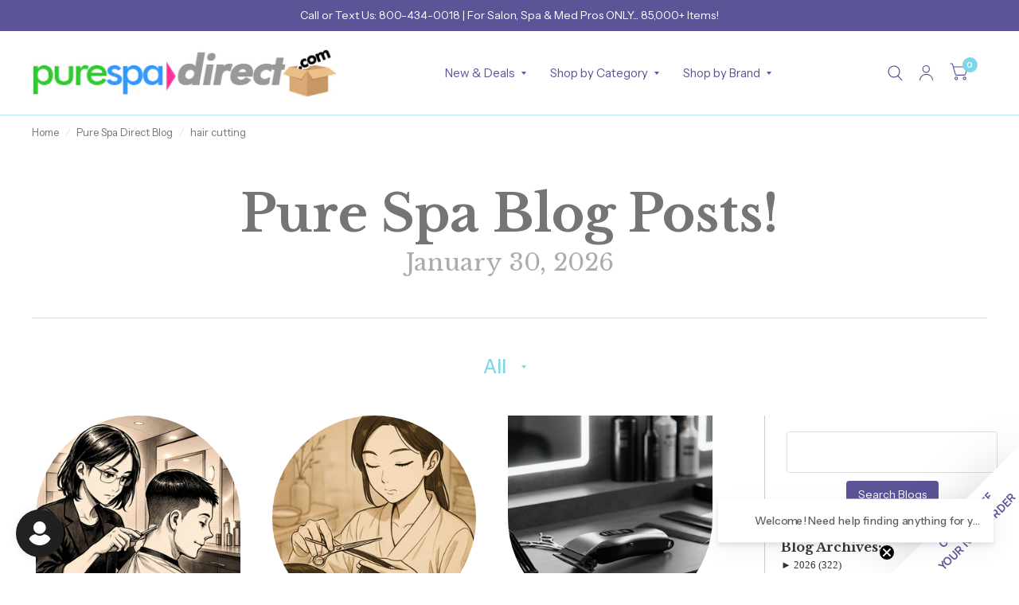

--- FILE ---
content_type: text/javascript
request_url: https://purespadirect.com/cdn/shop/t/4/assets/blog.js?v=159241326884612386821740134227
body_size: -418
content:
class Blog{constructor(){this.select=document.getElementById("blog-header--tags-select"),this.setupEventListeners()}setupEventListeners(){this.select.addEventListener("change",this.onChange)}onChange(event){window.location.href=this.value}}window.addEventListener("load",()=>{typeof Blog<"u"&&new Blog});function toggleYear(headerElement){var arrow=headerElement.textContent.trim().substring(0,1),newArrow=arrow=="\u25BA"?"\u25BC":"\u25BA";headerElement.textContent=headerElement.textContent.replace(arrow,newArrow);var monthList=headerElement.parentElement.nextElementSibling;monthList.style.display=monthList.style.display==="none"?"block":"none"}function toggleMonth(spanElement){var arrow=spanElement.textContent.trim().substring(0,1),newArrow=arrow=="\u25BA"?"\u25BC":"\u25BA";spanElement.textContent=spanElement.textContent.replace(arrow,newArrow);var dayList=spanElement.parentElement.nextElementSibling;dayList.style.display=dayList.style.display==="none"?"block":"none"}
//# sourceMappingURL=/cdn/shop/t/4/assets/blog.js.map?v=159241326884612386821740134227


--- FILE ---
content_type: application/x-javascript
request_url: https://app.sealsubscriptions.com/shopify/public/status/shop/cc71ee-4.myshopify.com.js?1769785211
body_size: -265
content:
var sealsubscriptions_settings_updated='1765464243c';

--- FILE ---
content_type: application/javascript; charset=utf-8
request_url: https://searchanise-ef84.kxcdn.com/preload_data.9U1J5u7I8P.js
body_size: 12133
content:
window.Searchanise.preloadedSuggestions=['base coat','wax warmer','pedicure spa','nails acrylic','nail tips','ring light','hair tools','gel polish','gi gi','nail brush','led gel lamp','premium nail polish','foot file','top coat','facial mask','dry brush','spa wrap','dnd dip powder','spray bottle','facial treatments','manicure products','manicure table','hair oil','massage table','red light therapy','essential oils','salon retail','nail prep','massage oil','professional hair care','led light therapy','facial steamer','nitrile gloves','eye mask','hard wax','nail salon','spa table','pedicure supplies','com 【visit','color brush','builder gel','acrylic nails','salon equipment','body wrap','opi nail lacquer','body scrub','equipment & furniture','head spa','uv gel','pedicure bowl','microdermabrasion machine','nail table','salon supplies','pos system','nail polish','skin type','massage oils','collagen mask','soft wax','nail technicians','nail lacquer','spa essentials','wave gel','nail art gel','salon furniture','gel base coat','salon & barber','gel uv/led nail lamp','towel warmer','stand way','shampoo and conditioner','massage wellness','uv sterilizer','hair color','mag light','tens unit','spray tan','opi gel soak off','pedicure kit','hair care','face mask','facial bed','dnd duo set','head bands','dip matching polish','cnd shellac gel','foot scrub','hair treatment','nail arm rest','facial towels','spa treatments','nail files','vitamin e','disposable bra','paraffin wax','spa retail','nail art','body wash','iv therapy','green tea mint massage oil','massage cream','head spa bed','what is','body treatments','body lotion','gel brush','hair brush','essential oil blend','organic skin','barber shop','wella color charm','barber supplies','voesh pumpkin pie','opi wicked collection','back treatment','lavender essential oil','cotton rounds','dipping polish','up in the air collection','massage therapy','professional nail polish','gel top coat','spa body treatments','nail supplies','salon chair','ital wax','pedi soak','massage lotion','eyebrow tint','dip activator','uv lamp','sns dip powder','massage bed','professional hair salon supplies','hair clip','facial treatment','cuticle oil','table paper','hand treatment','sugar scrub','nail primer','opi nail polish','dip powder base coat','professional supplies','high frequency','exfoliating gloves','gua sha','hair dryer','cuticle remover','pedicure chair','foot soak','callus remover','led therapy','jelly mask','professional hair care products','hot stone','face brush','hair foils','press on nails','make em jelly collection by opi','nail file','pedi in a box','skin health','color application','nail oil','hair tools/appliances','flat iron','hand cream','wax pot','lash & brow','wax strips','brow tint','skin pen','opi gel','polish remover','round brush','dnd diva duo gel polish','massage & wellness','opi\'m dreaming','bottle set','bond aid','vitamin b','intensive tint','furniture & equipment','face cradle','boar hair brush','scruples hair color','nail art brush','shampoo chair','sheet mask','hair foil','pre & post-wax products','fan brush','pedicure scrub','spa decor','color gloss','cat eye gel','essential oil diffuser','barber chair','rusk deepshine','massage tool','hot & cold massage','dnd gel','gel polish kit','intense brow','pedi redi','amber wax','spa robes','nail polish remover','body butter','acrylic powder','hair mask','opi spring collection','color comb','color changing polish','opi good enough to treat holiday 2025','mag lamp','nail buffer','lash lift','amber pedicure','electric file','toe separators','fanta sea nail polish','organic products','mask brush','professional skincare','facial massage','eye treatment','professional pedicure supplies','hair clips','argan hair','facial table','professional hair shears','flat sheets','magnifying lamp','spa choice','body polish','client wrap','dnd dip dap powder','refectocil tint','dappen dish','wax warmers','angle brushes','amber paraffin wax','wax pad','spa facial','opi infinite shine','bottles & jars','styling chair','cuticle nipper','non woven wax strips','french manicure','cuccio cuticle oil','spa robe','nail forms','facial brush','shower system','spf moisturizer','gel nails','chemical peel','relaxation massage','gel primer','esthetic wipes','foot mask','lash tint','body mask','acne treatment','cleansing milk','dnd polish','red light','hyaluronic acid','spa wraps','electric nail file','facial sponges','pre designed nail tips','terry spa wrap','opi blue','let\'s touch','spa sheets','cleaners & disinfectants','perms & relaxers','chiropractic & rehab','professional massage supplies','wax kits','bergamot essential oil','star nails','manikins mannequins','acrylic liquid','wave shape','neck wrap','waxing strips','base coat for gel polish','opi what\'s your mani-tude','hot back','gel nail tools','reception desk','dnd dip','nail tools','sensitive skin products','disinfectant wipe','pedicure chairs','spa apparel','hot towel cabinet','paraffin hand','nail hand rest','curling iron','professional essential oils','raft modern house','ayur-medic skincare','tattoo removal','matte top coat','foot peel','nail files and buffers','dry shampoo','anti-aging facial','eye pads','facial cleanser','double wax warmer','herbal massage oil','led flex neon sign','nature strong','pedi pro','foot care treatment','cuticle pusher','hot stones','brow tweezers','cuticle cream','coconut oil','pre-wax cleanser','cat eye','facial masks','sweet almond oil massage','ergonomic stool','eucalyptus oil','drape sheets','led signs','sea salt','wax sticks','dermaplaning blades','salon essentials','mini buffers','pure acetone','brow brush','cond spa','acrylic brush','elevate hair dryers','roll on wax','water dispenser','wella color charm developer','sunless tanning','hands for nail practice','lash applicator set','nail lamp','nail drill','white lion','white l shaped','cooling gel','steamer facial','soothing touch','dnd dc','pop up foil','nail buffer 100/180','hand mask','copper pedicure','galvanic facial gels','chrome powder','italwax pre/post','salon station','professional shampoo','head spa accessories','builder gel for nails','split leg','dip adhesive','jojoba oil','cuticle oil jar','morgan taylor nail polish','facial brushes','waxing table','ingrown hair','bath salts','are powder nails same as gel','nail art stamping kit','hair spray','opi base coat','eco-friendly products','wellness tools & supplies','retail skincare','manicure bowl','mixing bowl','hard wax beads','spa pantry','dry heat sterilizer','eco fin','alginate mask','crescent cover','brow gel','amber massage cream','waxing sticks','dnd duo','massage tables','nail glue','nail dryer','sound bath','pre design nail tips','face masks','shea butter','headrest cover','lavender oil','collagen serum','aromatherapy diffusers','how many','cotton round','gigi wax','medical-grade disinfectants','acrylic tips','treatment bed','liquid monomer','wax applicator','facial machine','ph bond','hair salon chair','non comedogenic','led mask','body scrubs','opi powder perfection','lip mask','holiday limited edition waxness','wet brush detangler','shaving soap','clear dampen','lash and brow services','pre-color treatment','pedicure soak','nail polish display','makeup kit','spa supplier','opi polish red','steel wheel','nail dehydrator','spray tan solution','4x4 wipes','pre wax cleanser','spa facial treatments','led gel lamps','lash lift & perm','brazilian wax','japanese head spa','muscle up','opi set','color age treatments','gel dnd','pedicure products','opi wicked','great for retail','hand sanitizer','mud mask','eye pillow','self tan','paraffin bath','onyx gel','hair wax','spa redi','soothing touch massage oil','opi gelcolor','post wax oil','nail kit','satin smooth','wax applicators','collagen eye mask','esthetician cart','opi base coat and top coat','gel polish duo','hand towel','product display','dip powder top coat','acrylic nail kit','nurevolution dipping powder','dipping powder','essie nail polish','organic hair color','extraction tools','under eye pads','pedicure in a box','buffer block','hot towel','manicure kit','dnd duo base coat','lumishine permanent creme color','stool cover','scalp master','massage gel','metallic mega mix collection','fan mask brush','hair steamer','lotion warmer','skin body care','regular polish','lisap hair color','amber products','salon trolley','chemical peels','hard to resist','salon carpet','fragrance free','nail polish polish collections','triple tier standard locker','nurevolution acrylic powder','pre wax oil','shampoo gallon','steamy wonder','cream gel','scalp treatment','opi bubble bath','roll on wax warmer','lets view','as company','hypoallergenic spa products','facial spatulas','applicators & spatulas','opi top coat','dip sealer','color remover','chrome powder set','chaun legend','6 ft tall canvas room divider','keyano aromatics','neck pillow','glow in the dark','blow dryer','intensive brown','disposable slippers','lip balm','cotton coil','table warmer','sage massage cream','34 inch table bag cover','espresso opi','white lion tea','paraffin warmer','eye cover','salon hygiene','bath towels','gel opi','jellyness jelly mask','body treatments supplies','skin analysis','kiara sky','tint brush','professional shears','clear pump bottles','dnd gels','nail treatments','witch hazel','solar oil','wash cloth','pedi scrub','manicure pedicure','spa stool','pedicure tools','toe rope','hair gel','permanent color','massage table sheets','lycon wax','spray tan equipment','scalp massage','cnd solar oil','dnd dc duo gel','electric massage tables','dnd gel lacquer','unscented massage lotion','chance duo','leave in conditioner','skin mask','salon & barber furniture','nail clippers','women spa uniforms','design nail tips','spa furniture','body brush','satin smooth wax','scalp oil','foot cream','barbicide concentrate','hair clipper','door replacement','nitrile glove','hydro microdermabrasion','cnd top coat','drip dry','sheet set','vinyl gloves','cnd queen-tessential collection','argan oil','cutting combs','eco-fin paraffin','roll on wax cartridges','eyebrow tinting kit','haircut techniques','shampoo bowl','facial towel','azulene wax','ultrasound gel','salt scrub','hair sprays','star nail tips','pain relief','voesh pedicure in a box','cnd vinylux','hydro derm','easy flow tip','perm rods','facial oils','facial massage cream','cotton balls','tea tree oil','towel steamer','lash service supplies','platinum dnd','professional tens unit','dnd gel polish and lacquer','iv hydration therapy','clear dip powder','crystal orange','infinite shine','wet table','v beauty pure','facial treatmentss','professional apparel','voesh 4 step','manicure lamp','hand lotion','uv gel lamp','opi gel base','deep tissue massage','dnd gel polish','mascara wands','dc powder','nacach soft wax','compressed sponges','sposh microfiber quilted blanket','color swatches','pretty like me','peppermint essential oil','led lamp','pedicure foot rest','all purpose chair','deep conditioning','wax beads','dl professional','exfoliating scrub for pedicure','mineral salt','aromatherapy supplies','nail remover','spa cart','biotone lotion','pedicure stool','eye cream','intrinsics cotton wipes','spa linens','hydra facial','spa headband','copper pedicure bowl','hair gloss','intelli-gel gelcolor','creme developer','gift of time','gua sha tool','spray tanning','berodin wax','massage tools','lash extensions','living earth crafts contour','vitamin c serum','tend skin','hair rollers','boar brush','starter kit','electric chairs','locker room','spa bed','wella color','combination padlock','eucalyptus essential oil','rolling cart','waxing services','wax stick','opi drip dry','hair growth','spa equipment','steam room oil','dnd set','peppermint oil','hot stone set','vegan nail care professional','professional hair dryer','rusk deep shine','hydrating facial','wet brush','thermal blanket','calming mask','under eye','dnd duo gel pack','derm wax','nr nurevolution','skin tightening device','cleansing oil','cosmo color dip powder','spa liner','sns nail lacquer','hair clippers','creative salon services','post wax products','color charm','facial supplies','unscented massage oil','organic massage oil','styling comb','esthetic kit','bed cover','french tips','aloe vera gel','biotone cream','dnd top coat','body wrap supplies','face cradle covers','color booster','dnd base coat lacquer','facial serum','la palm','shampoo unit','enzyme peel','hair ties','nail kits','professional wax pot','styling products','foot files','waxing powder','honey pearls','blue wax','italwax white chocolate','md gel nail duo','hot towel cabi','opi gel polish','eyelash tint','disposable headbands','foot spa','galvanized tub','face wash','salon tray','bikini wax','spa slippers','color bowl','body mud','wax spatula','crystal at','conditioning treatment','opi nail lacquer jewel be bold collection','hood dryer','pump bottle','pedicure liners','perfect sense','cuticle nippers','carrier oil','nail cleanser','autoclave pro','nail salon equipment','essential oil','fanta sea','table cover','lip care','massage bolster','seche vite','shampoo system','body treatmentss','soft wax strip','face massage','lash adhesive','glycolic peel','opi collections','bare soak','hydrating mask','opi lacquer','wax remover','post wax','fan brushes','green tea','pedicure slippers','color therapy','paraffin liners','wella 8 a','table shower','bath bomb','glycolic acid','facial oil','opi intelli gel','wave gel colors','vinylux polish','cotton pads','foot bath','opi dipping powder','hemp nation','boar bristle brush','lavender massage oil','exfoliating body','amber mask','mancine wax','bobby pins','hair accessories','hair brushes','collagen sheet mask','buffing block','facial bowls','pedicure mask','vent brush','facial masks products','magnifying lamp with stand','hot stone warmer','make up','brow lamination','spa blankets','cosmetology kit','natural brown','facial cotton','led nail lamp','manicure in a box','cnd base coat','massage stones','styling station','martinni mask','chemical cape','pnd gel polish','salon disinfectant','gel polish remover','uv gel polish','gentle cleanser','joico lumishine demi permanent liquid color','spa trolley','clippers & trimmers','odorless monomer','wig dryer','cnd shellac','enzyme mask','rat tail comb','spa treatment bed','boca terry wrap','fitted sheet','rusk developer','manicure soak','oil warmer','callus eliminator','facial tools','collagen spa','high frequency machine','scalp health','sell cc','sweet almond oil','gel polish cleanser','facial equipment','vinylux top coat','manikin head','cold therapy','drill bits','face oil','storage cabinets','hard gel','eye brow tinting','aloe vera','keyano scrub','sugar wax','rosin free','detangling brush','voesh pedicure','locker room supplies','body wraps','heated booties','manicure set','drill bit','cellulite treatment','boca terry robes','tweezer lash','bottle warmer','skin care','starpil hard wax','dnd gel polish duo','cnd solaroil','gloves & masks','argan skin','massage chairs','nail cleaner','professional spa apparel','not polish dip','wax retail','sugaring warmer','nails tools','nails spa manicures','chocolate massage oil','body moisturizer','chemical hair treatments','lip brush','basalt stones','deep tissue','soft wax jar','ess relaxation','facial scrubs','cutting comb','berrywell tint','facial products','emelie ii','temperature wax','scalp spa','flannel sheets','curly hair','opi funny bunny','dry brushes','pedicure massage','salon mats','latex gloves','cream mask','spa sandals','nail color','pink in bio','tanning solution','uv nail lamp','pedicure files','profile skincare','grapeseed oil','honey nails sec','applicator brush','portable high frequency','makeup remover','glass jar','hands down','mani in a box','gua sha tools','spa shelves','bulk bulk','pedi kits','post wax lotion','bubble bath','summer tan','gelish foundation','roll-on wax','hair pins','nail polish rack','opi passion','stone warmer','roller wax','sposh sheets','hypoallergenic wax','soothing touch massage lotion','cnd long wear polish','nail tip','italwax coral','lotus touch essential oil','moor mud','basic white 2 lightener by clairol','nail salon furniture','stain remover','mag light with steamer','red light mask','soft strip wax','stem cell technology','uv sterilizer cabinet','styling stations','hempz lotion','esthetic wipe','dnd collections','massage chair','40 volume developer','spa uniforms','glass jars','body wax','salon apron','shampoo cape','pumpkin exfoliating peel','dnd cat eye','rake comb','wax strip','pellon roll','esthetician trolley','upper lip wax','salt lamp','lb he','cuccio butter','eye shadow applicator','spa headbands','lip brushes','spa blanket','perm solutions','chamomile essential oil','practice hand','shipping cost','soma silk massage cream','facial head bands','eyebrow scissors','brush cleaner','berodin blue','barber cape','mascara wand','bon vital massage oil','pedicure kits','facial machines','cnd lotion','gelish nail art','swimsuit bags','ylang ylang','facial massage oil','epsom salt','gigi hard wax','fitted sheets','gel cleanser','table with storage','opi dip','foil roll','isopropyl alcohol','hair extensions','protective gloves','toe separator','wella haircolor','wax cartridge','keyano butter cream','boca terry','berodin wa','paraffin wax warmers','sea salt scrub','clay mask','tea tree paraffin','service tray','electric massage table','clairol professional liquicolor','treatment table','opi red','nail stickers','oil diffuser','pure spa direct','dazzle dry','round brushes','brow shaping','ingrown hair serum','storage box','derma wax','face towels','wet brush pro','hand massage','wax tin','sheet masks','morgan taylor','salon towels','biofreeze professional','equipment cart','salt stones','nail clipper','gel remover','intensive middle brown','amber scrub','massage sheets','sposh blanket','opi rapid dry','3 step mani-in-a-box','nail bits','disposable pedicure slippers','nail brushes','hard wax stripless','nail wipes','nail strengthener','rosemary essential oil','clarifying shampoo','manicure chairs','holiday retail','antioxidant moisturizer','caronlab pro hd','joico k-pak','spa wrap robes','amber dead sea salts','lip masks','wood sticks','clipper comb','q tips','gel mask','lets touch','led light','alpha spa','spa chair','salonchic combs','gel x','large waxing sticks','bolster cover','sun protection','sposh microfiber sheet','ess oils','cuticle softener','eye pad','makeup services','clairol professional developer','aroma scent','cabinet d','vital massage lotion','sectioning clips','dnd activator','facial mask brush','lash glue','lip treatment','facial chair','epillyss soft wax','massage tables & chairs','vichy shower','tanning mitt','cavi wipes','hot towel treatment','dnd powder','amber essential oil','opi display','hot cold therapy','shower cap','pumice stone','manicure brush','high frequency machines','nail buffing block','tongue depressors','hot towels','led magnifying lamp','intensive developer','refectocil lash lift kit','wicked wet brush','rely west','premium hair care products','gel and dip','cre8tion chance powder','men\'s back facial','swedish massage','micro rings','tattoo supplies','color chart','spa supplies','scalp brush','lycon lavender','bar soap','waxing tools','queen helene','acrylic brushes','mademoiselle collagen','wax roller','treatment tables','dnd duo bright','wax pots','italwax wax','sulfate free shampoo','waffle robe','hot cold massage','soma silk','coconut wax','salon cutting','hand soap','cirepil blue','color bowls','finger cots','eye covers','flat sheet','light therapy','kolinsky brush','roll cotton','hair trimmers','soothing touch coconut massage oil','traditional massage','back facial','longwear nail polish','chair massage','cotton & sponges','massage and facial tables','bare soak silky butter lotion','spa complete','lucas championniere','massage oil warmer','eye masks','lash tweezers','facial toner','mannequin head','large spatulas','dermaplaning basics','cnd vinylux top coat','opi love is in the bare','terry robe','brow wax','cotton roll','tint remover','laundry detergent','diamond microdermabrasion','portable massage tables','flowery files','ylang ylang essential oil','acetone gallon','dnd base coat duo','spa cleaning brush','magnetic gel polish','bath wrap','waxing bulk','makeup brushes','pre wax','steamer with mag lamp','artisan dip','amber massage oil','hair bleach','cnd shellac base coat','amber serum','bulk wax','cateye polish','seche vite top coat','boca terry waffle robes','eco fin paraffin','barbicide jar','4 step pedi-in-a-box','lash tinting','foot rest','wax collar','demi-permanent color','led sign','cotton swab','roller table','tweezerman tweezer','mask bowl','tea tree','spa shoes','mini buffer','de manicure','all intensive products','pan head','one n only argan oil','intrinsics cotton','plastic spatula','opi gel top coat','mixing palette','aloe vera lotion','opi powder','jelly masks','rubber bowl','blue hard wax','towel wrap','opi your way collection','cat eye magnet','cotton swabs','nail wipe','waxness hard wax','hot tools','electric table','peel off mask','100/180 nail file','my me era collection','nurevolution lavish','foot spa foot salt','scrub fresh','hair porosity','retail product','magnifying light','nail rhinestone','roll on tool','facial serums','gel color','waxness hypoallergenic wax','oxygen infusion machine','basalt massage stones','brow strips','opi\'m dreaming collection','nail envy','seaweed wrap','paraffin liner','prosana collagen','mannequin heads','barber capes','facial scrub','hair dryers','student kits','shellac top coat','sample jar','eyelash adhesive','towel wraps','salon chairs','4x4 cotton esthetic','silk mask','nail tech','hair tools & appliances','self tanner','cnd base coats','wax table cover','manicure dish','glitter top coat','multi function','heat pad','brow scissors','microneedling machine','bed sheets','opi my me era','spa disinfectant','large wax sticks','deep cleansing facial','cuccio color','volume developer','gloss treatment','gel color kit','cleansing brush','lash comb','glitter gel collection','starpil starsoft wax','opi nail lacquers','russ color','sure clean','electric spa chairs','strip lashes','disposable sheets','depilatory oil','shower gel','fan brush for facial','sunless tan','hair net','temporary hair color','mist spray','muslin cloth','footlogix professional','plastic wrap','technician stool','ingrown hair products','ultrasound machine','antioxidant mask','miss clairol','ezflow tip blender','eyebrow waxing','mini files','reception counter','appointment book','hot towel warmer','ultrasonic skin scrubber','essie gel','structure gel','face massage cream','20 volume developer','heated hand mitts','therapeutic soothing massage oil','travel case','brow comb','aora premium gel polish','be bold','sculpting gel','radio frequency machine','wood lockers','color safe towels','microdermabrasion machines','quick dry drops','opi nail envy','scruples products','keracolor clenditioner','magnetic polish','pst towels','opi mini','disposable headband','brow and lash tinting','body masks','facial sponge','disinfectant concentrate','face moisturizer','for pro','massage sheet set','muslin strips','white towels','bath salt','dark brown brow tint','pedicure salt','spa cup','range of motion','extend gel','repair shampoo','cosmo dipping powder','tattoo essentials','strand test','cell phone lockers','aloxxi color','honey’s secret','massage table & chairs','salt therapy','herbal body lotion','dust collector','refectocil natural brown','strip lash extensions','opi acrylic','body oil','train case','opi spa complete','modeling mask','eye lashes','pedicure bowl cart hammered aluminum','24k gold','permanent haircolor','parafin wax','beauty salon station','cateye gel polish','disposable underwear','pop-up foil','styling gel','dust brush','steel ice','ess essential oils','free shipping','kid cape','wax cleaner','massage stone','foot logix','amber soft wax','ital wax crystal','foot detox','barber accessories','md dip/acrylic','facial bowl','stainless steel','tip blender','color brushes','angled brush','tressa shampoo','i gel cat eye','lumishine lumi 10','anti-aging collagen facial','core products','cedarwood essential oil','cat eye polish','micellar water','gel opi polish','amber signature blend','foot soa','pnd by','merry & ice','starpil wax warmer','clear acrylic powder','hello kitty','infrared body wraps','room spray','towel cabi','wax collars','bulbs & replacement parts','thai massage','sun damage','heating pad','spa wrap waffle','nico nail polish','massage ball','organic massage lotion','lash brush','uv sanitizer','opi fall 2024','lucas cide','brush set','sombra warm therapy','lip gloss applicator','baby take a vow','neck wraps','amber dead sea mud','nail drill bit','salt body scrub','face cradle cover','ultra sheen','castor oil','dnd powder dip','multi function machine','opi hello kitty','berrywell dye','lash applicator','nail sale','art brush','hair steamer with ozone','1 gallon massage oil','quality tweezers','barrier cream','brow brushes','green tea mint','arnica gel','sposh robe','cuccio oil','manicure chair','charcoal mask','body cream','facial wrap','hard wax for wax pot','russian pearl','pumpkin enzyme','pedicure cart','disposable towels','gel nail kit','eyelash lift','ampoules for skincare','rubber heel lift','honey wax','black gel polish','micro brush','orange buffer','amber wax warmer','40 volume clear peroxide','keyano massage oil','soothing cream','3 in 1 facial steamer','hand mirror','sunless tanning equipment','shaving cream','opi chrome effects','massage bedding','clear dipping powder','silicone bowls','reclining chair','wet brushes','nail salon retail','paraffin wax treatment','amber hydration masque','tens machines','shampoo foam','esthetic equipment','pearl nail','lymphatic drainage','led light therapy device','facial wipes','make up wash cloths','desincrustation solution','latex glove','wax remover & accessories & removers','wax off','facial set','rotary facial brush','foot bowl','biotone massage oil','plastic bottles','cnd shellac top coat','massage bolsters','lycon pinkini','styling chairs','pink flamenco','hot stone massage','microcurrent machine','disposable bikini','opi infinite shine 2','vitamin c','italwax crystal','facial steamers','funny bunny','clinical care','teeth whitening','brow waxing','compressed facial sponges','portable head spa','chiropractic & rehab & rehab','zone control','disposable gloves','cnd plexigel','braiding hair','terry wrap','cream developer','swimsuit bag','massage bottle','betty dain','prosana mask','wax remover & accessories','toe nail clippers','tanning supplies','floor lamp','ridge filler base coat','callus softener','china glaze','big apple red','skin care equipment','nico cateye gel','ess essential oil blend','acrylic container','professional nail drill','glass skin facial','cool massage','hydrating serum','wr wave','infra red light','massage retail','lip wax','volume lash extensions','wave simplicity collection 2-in-1 matching duo set 1 gel polish 0.5 oz 1 lacquer 0.5 oz','ultrasonic machine','cake pop','cuccio lotion','vinyl cape','skin medica','anti aging cream','wax paper','nufree wax','hair color brush','numbing cream','head wrap','lash lift kit','polish display','tool kit','lip scrub','pro nails polish remover','dry brush for body','skin scrubber','pink wax','order status','amber mud','table skirt','cutting cape','plastic spatul','nail shop supplies','sanding bands','waffle wrap','image skincare','facial kit','portable massage chair','wrap robe','shear cut','electric foot file','saddle stool','waxing spatulas','opi nail','comedo extractor','oxygen facial','hydrating essence','sea salt soak','precision shears','essential oil bottles','chance polish','soothing gel','bed sheet','dc dip','soft wave perm','lice removal','chance duo soak off gel polish','face foundation','acrylic brush kolinsky','trigger point therapy','practice hands','pro hair dryer','electric tables','5 gallon massage oil','tca peel','paraffin heating chamber','hair trolley','microfiber towels','cold stones','rice bran oil','tint brushes','steamer lamp','lactic acid','conductive gel','makeup palette','gallon pump','amber paraffin','tan extender','spray tan machine','movie buff','massage table skirt','augenblick brow tint','cream wax','neck mask','orange wood sticks','face massage oil','morgan taylor lacquer','opi bond aid','microfiber wrap','cosmo dip powder','amber care','brow mapping','miss cire','gift set','dryer chair','dropper bottle','round hair brushes','nail care','cork heel lift','radio frequency','opi red lacquer','foot spa step 1','cuccio pro odorless acrylic liquid','airbrush tan','cleaning supplies','eye makeup remover','bain de terre shampoo','jelly pedi','wax for large areas','oakworks massage table','french tip','exfoliating glove','salon dryer','mixing bowls','lash shampoo','dip liquid','american for','files 100/180 grit','red robe','table machine','gel system','physical therapy','first aid','esthetic table','salon styling chairs','professional salon supplies','green gel polish','magnet polish','hair colour','hand and foot','head spa treatment','milk bath','purple shampoo','nail art kit','triple wax warmer','head wraps','gelish top and base','opi go with the lava flow','active acne','ultrasonic diffuser','amber facial','hyaluronic acid serum','cnd oil','igel dip','ada compliant','shampoo bed','deo wax','salt scrubs','barber pole','wella developer','heat therapy supplies','laser hair removal','alcohol gallon','shower caps','gold massage','facial steamer and mag lamp','moisture mask','pedicure file','shine buffer','galvanic machine','rolling chair','teasing comb','lash serum','acne control cleanser','moroccan oil','pnd duo','quarter jaw cuticle nipper','scalpmaster brush','pompeii purple','grapefruit essential oil','cbd oil','ibd gel','thinning shears','makeup brush','drying drops','keyano coconut lime','opi gel base coat','papaya enzyme','neck support pillow','x small nitrile gloves','root touch up','foot spray','lash and brow tint','acetone polish remover','steamy wonder sheet','gallon shampoo','wooden applicators','spa cabinet','dry pedicure','lotus touch','bath mat','wax machine','barbicide wipes','deep conditioner','sloping hood','sugaring paste','my me era','spa beds','travel size','hot cabi','uv led lamp','pedi slippers','arch support','barrier repair','strip wax sensitive skin','table package','aromatherapy massage','opi full collections','men grooming','gel polish palette','oil eucalyptus','mirage dnd','reflectocil brow tint','dnd monomer','powder brush','cnd nails','sore muscle narayan oil','weight loss','mask applicator','teleties hair clips','hair color supplies','professional wax warmer','salicylic acid','vegan lotion','miss cire wax warmers','stress less','skincare set','wax heater','essential oil blends','v beauty acrylic nails','hand mitts','opi collection','paragon steamer','bed warmer','nail treatmentss','gift bags','gel topcoat','pedicure lotion','young nails','massage accessories','bleach safe towels','2x2 non-woven','product club','salon capes','sns base coat','hair removal cream','dnd 36 colors','eyebrow brush','ess lavender','lash brushes','lavender wax','spa mud','3 step pedi-in-a-box','esthetician kit','suzi calls the paparazzi','facial beds','carrying case','prevention disinfectant','microcurrent devices','hydrodermabrasion machine','perfect match','training kits','eye pack','kiara sky base coat','hot stone massage set','paddle brush','10 lb wax warmer','spa bedding','airbrush tanning','tressa colourage','vitamin c mask','gauze mask','nacach hard wax','lash chair','body serum','king size sheets','hair toners','hyaluronic serum','carbon comb','babe lash','curl cream','foot lotion','wella 5nb','longwear polish','disposable nail files','sterilization pouches','far infrared radiation therapy','miss cire warmer','quick dry spray','organic skincare','student kit','wax cleanser','wax oil','sample jars','cryo facial','snap free','china polish','k-pak professional','nico gel polish','color safe shampoo','facial headbands washable','massage body lotion','metal lockers','nail polis sets','bright white','dnd dc platinum','travel massage table','oli infinite shine','hydrating shampoo','uv sterilizer mini','treatment brush','cuccio lacquer','hot massage','anti-frizz serum','vacuum and spray','volume spray','lotion bottles','french manicure tips','color protection shampoo','red led','trolley wood','therabath paraffin','scalp massager','cold and hot hammer','nail tip cutter','cnd cuticle away','hydraulic massage tables','mini nail dust brush','table lamps','hair color remover','waterproof massage table cover','continuous sprayer','face scrub','satin smooth cleanse','nail glitter','skin tightening','gift card','nico 3d cateye','togatta shears','steamer jar','opi chrome','arnica cream','gigi sure clean','dip powder','dermaplaning razor','training kit','tammy taylor','heat protection','hair removal','queen helene mint julep masque','shine buffers','wella color charm permanent gel','opi polish infinite shine','cleaning brush','electric bed','poly gel','3 way buffer','clear developer','essie couture','blooming gel','milk and honey','cuticle sticks','got the blues for red','texturizing spray','shoulder wrap','disposable spatulas','brightening serum','complete pro','herbal pack','1 oz cups','mood color changing soak off gel polish','diane comb','thermabliss heating','turkish towel','pedicure light','brightening mask','tropical shine','towel warmers','wax mat','compressed sponge','opi lamp','processing caps','5 diopter led magnifying lamp','digital timer','organic retail','cream rinse','mani pedi','new spas','opi lacquer collection','back acne treatment','gel x last how long','pedi spa oil','7 in 1 hood','point cutting','lomi lomi massage','pedi care','facial moisturizer','peel off base','igel base coat','alcohol spray bottle','opi gelevate','lavender french','tattoo furniture & equipment','elite ea 4','rollers for hair','waxing after care','hand scrub','all-purpose chair','mini spa','mask brushes','hand masks','depileve wax','epilating roll','eyelash tinting','opi nature strong','cellulite wraps','barber combs','gua sha facial','hair dye','sposh robes','nut free massage oil','highlighting cap','babe lash serum','gallon lotion','spa tools & implements','cotton sheets','dip bond','jojoba massage oil','hand towels','spa pillow','mk nail polish','dry body brush','pro nail','pedi bomb','lk cream color','wicked nail polish','hair bet','lycon hard wax','eye patches','bcl mani pedi single use 4-in-1 packets','aloe vera plant','spa bed wide','cajun shrimp','hot towel steamer','pumpkin peel','manicure arm rest','cream massage','lisap absolute 3','spa uniform','mizani products','ingrown zone','pedicure foot spa bath','wax solvent','hot tools pro artist digital salon curling iron','buddha statue','electric foot warmers','salon replacement','ital hard wax','nail light','beard oil','igel matched set','dnd base and top coat','soothing touch lotion','waxing stick','mancine olive oil wax','disposable thong','dermwax elite','dnd diva','hand paraffin','massage butter','individual lash extensions','intensive blue black','protein treatment','foam eye lash','peppermint mask','salon lotion','sugar scrubs','waxing technician','amber masque','oil remover','pore mask','not polish acrylic','mens facial','md dip','essentials appointment','body wrap product','disinfectant spray','zebra nail tips','curly hair brush','slip resistant slipper','tan sunless','salon apparel','honey acrylic','massage cream mint','tanning gun','green gel','gel masks','180/180 grit double','massage blankets','amber cream','amber fac','silicone tool','no scream cream','voesh 3 step','paraffin wax bags','gel nail led lamp','slant tweezer','opi base','herbal heat pack','vitamin c retail','continuous spray bottle','all your dreams in vending machines','disposable sheet','disposable liner','sulfate-free shampoo','peppermint lotion','wax one','sharps container','wax rolls','brow tint kit','foam wedge','sultry sunset','hair serum','voesh pedi in a box','exfoliating salt scrub','nail file 180','chrome effects','gel kit','strawberry margarita','trolley cart','gel extensions','skin act'];

--- FILE ---
content_type: application/javascript; charset=utf-8
request_url: https://searchanise-ef84.kxcdn.com/templates.9U1J5u7I8P.js
body_size: 24130
content:
Searchanise=window.Searchanise||{};Searchanise.templates={Platform:'shopify',StoreName:'Pure Spa Direct',AutocompleteLayout:'multicolumn_new',AutocompleteStyle:'ITEMS_MULTICOLUMN_LIGHT_NEW',AutocompleteItemCount:6,AutocompleteSuggestOnSearchBoxEmpty:'Y',AutocompleteProductAttributeName:'vendor',AutocompleteShowPrice:'N',AutocompleteShowMoreLink:'Y',AutocompleteIsMulticolumn:'Y',AutocompleteTemplate:'<div class="snize-ac-results-content"><div class="snize-results-html" style="cursor:auto;" id="snize-ac-results-html-container"></div><div class="snize-ac-results-columns"><div class="snize-ac-results-column"><ul class="snize-ac-results-list" id="snize-ac-items-container-1"></ul><ul class="snize-ac-results-list" id="snize-ac-items-container-2"></ul><ul class="snize-ac-results-list" id="snize-ac-items-container-3"></ul><ul class="snize-ac-results-list snize-view-all-container"></ul></div><div class="snize-ac-results-column"><ul class="snize-ac-results-multicolumn-list" id="snize-ac-items-container-4"></ul></div></div></div>',AutocompleteMobileTemplate:'<div class="snize-ac-results-content"><div class="snize-mobile-top-panel"><div class="snize-close-button"><button type="button" class="snize-close-button-arrow"></button></div><form action="#" style="margin: 0px"><div class="snize-search"><input id="snize-mobile-search-input" autocomplete="off" class="snize-input-style snize-mobile-input-style"></div><div class="snize-clear-button-container"><button type="button" class="snize-clear-button" style="visibility: hidden"></button></div></form></div><ul class="snize-ac-results-list" id="snize-ac-items-container-1"></ul><ul class="snize-ac-results-list" id="snize-ac-items-container-2"></ul><ul class="snize-ac-results-list" id="snize-ac-items-container-3"></ul><ul id="snize-ac-items-container-4"></ul><div class="snize-results-html" style="cursor:auto;" id="snize-ac-results-html-container"></div><div class="snize-close-area" id="snize-ac-close-area"></div></div>',AutocompleteItem:'<li class="snize-product ${product_classes}" data-original-product-id="${original_product_id}" id="snize-ac-product-${product_id}"><a href="${autocomplete_link}" class="snize-item" draggable="false"><div class="snize-thumbnail"><img src="${image_link}" class="snize-item-image ${additional_image_classes}" alt="${autocomplete_image_alt}"></div><span class="snize-title">${title}</span><span class="snize-description">${description}</span>${autocomplete_product_code_html}${autocomplete_product_attribute_html}${autocomplete_prices_html}${reviews_html}<div class="snize-labels-wrapper">${autocomplete_in_stock_status_html}${autocomplete_product_discount_label}${autocomplete_product_tag_label}${autocomplete_product_custom_label}</div></a></li>',AutocompleteMobileItem:'<li class="snize-product ${product_classes}" data-original-product-id="${original_product_id}" id="snize-ac-product-${product_id}"><a href="${autocomplete_link}" class="snize-item"><div class="snize-thumbnail"><img src="${image_link}" class="snize-item-image ${additional_image_classes}" alt="${autocomplete_image_alt}"></div><div class="snize-product-info"><span class="snize-title">${title}</span><span class="snize-description">${description}</span>${autocomplete_product_code_html}${autocomplete_product_attribute_html}<div class="snize-ac-prices-container">${autocomplete_prices_html}</div><div class="snize-labels-wrapper">${autocomplete_in_stock_status_html}${autocomplete_product_discount_label}${autocomplete_product_tag_label}${autocomplete_product_custom_label}</div>${reviews_html}</div></a></li>',LabelAutocompletePages:'Blogs',LabelAutocompleteResultsFound:'Showing [count] results for',AutocompleteProductDiscountLabelShow:'Y',ResultsShow:'Y',ResultsStyle:'RESULTS_BIG_PICTURES_NEW',ResultsItemCount:30,ResultsShowActionButton:'add_to_cart',ResultsUseAsNavigation:'templates',ResultsEnableStickyFilters:'Y',ShowBestsellingSorting:'Y',ShowDiscountSorting:'Y',LabelResultsTabPages:'Blogs',CategorySortingRule:"searchanise",ShopifyMarketsSupport:'Y',ShopifyLocales:{"en":{"locale":"en","name":"English","primary":true,"published":true}},ShopifyRegionCatalogs:{"US":["88942739767"],"MK":["88942838071"],"GR":["88942838071"],"SE":["88942838071"],"PT":["88942838071"],"PL":["88942838071"],"NO":["88942838071"],"NL":["88942838071"],"IT":["88942838071"],"IE":["88942838071"],"FR":["88942838071"],"FI":["88942838071"],"ES":["88942838071"],"DK":["88942838071"],"DE":["88942838071"],"CZ":["88942838071"],"CH":["88942838071"],"BE":["88942838071"],"AT":["88942838071"],"CA":["93506404663"],"WF":["93506634039"],"VU":["93506634039"],"UM":["93506634039"],"TV":["93506634039"],"TO":["93506634039"],"TK":["93506634039"],"SB":["93506634039"],"WS":["93506634039"],"PN":["93506634039"],"PG":["93506634039"],"NF":["93506634039"],"NU":["93506634039"],"NR":["93506634039"],"KI":["93506634039"],"PF":["93506634039"],"FJ":["93506634039"],"CK":["93506634039"],"CC":["93506634039"],"CX":["93506634039"],"NC":["93506634039"],"NZ":["93506634039"],"AU":["93506634039"],"GB":["93506830647"],"BS":["93591798071"],"JM":["93592060215"],"AW":["93592256823"],"TC":["93592289591"],"TT":["93592518967"],"BZ":["93592944951"],"CW":["93592977719"],"DO":["93593141559"],"BB":["93593370935"],"CR":["93593403703"],"KY":["94458773815"],"BM":["94458806583"],"LC":["94459003191"],"VG":["94459855159"],"AG":["94459887927"],"QA":["97083719991"],"VN":["97680720183"],"HK":["97681113399"],"KR":["97681146167"],"SG":["97681342775"],"JP":["97681375543"],"BH":["100091265335"],"KW":["100091986231"],"SA":["100092510519"],"AE":["100092707127"],"IS":["100092772663"],"KN":["118084075831"],"RS":["118323314999"],"IL":["118324068663"],"MY":["118324101431"],"VE":["118324166967"],"UY":["118324166967"],"SR":["118324166967"],"GS":["118324166967"],"PE":["118324166967"],"PY":["118324166967"],"GY":["118324166967"],"GF":["118324166967"],"FK":["118324166967"],"EC":["118324166967"],"CO":["118324166967"],"CL":["118324166967"],"BR":["118324166967"],"BO":["118324166967"],"AR":["118324166967"],"VC":["118324199735"],"PM":["118324199735"],"MF":["118324199735"],"BL":["118324199735"],"SX":["118324199735"],"PA":["118324199735"],"NI":["118324199735"],"MS":["118324199735"],"MX":["118324199735"],"MQ":["118324199735"],"HN":["118324199735"],"HT":["118324199735"],"GT":["118324199735"],"GP":["118324199735"],"GD":["118324199735"],"GL":["118324199735"],"SV":["118324199735"],"DM":["118324199735"],"BQ":["118324199735"],"AI":["118324199735"],"ZA":["118324232503"],"SC":["119398400311"],"ZW":["119398400311"],"ZM":["119398400311"],"NA":["119398400311"],"MZ":["119398400311"],"MW":["119398400311"],"MG":["119398400311"],"LS":["119398400311"],"SZ":["119398400311"],"BW":["119398400311"],"AO":["119398400311"],"VA":["134481215799"],"UA":["134481215799"],"SJ":["134481215799"],"SI":["134481215799"],"SK":["134481215799"],"SM":["134481215799"],"RU":["134481215799"],"RO":["134481215799"],"ME":["134481215799"],"MC":["134481215799"],"MD":["134481215799"],"MT":["134481215799"],"LU":["134481215799"],"LT":["134481215799"],"LI":["134481215799"],"LV":["134481215799"],"XK":["134481215799"],"JE":["134481215799"],"IM":["134481215799"],"HU":["134481215799"],"GG":["134481215799"],"GI":["134481215799"],"FO":["134481215799"],"EE":["134481215799"],"HR":["134481215799"],"BG":["134481215799"],"BA":["134481215799"],"BY":["134481215799"],"AD":["134481215799"],"AL":["134481215799"],"AX":["134481215799"],"EH":["134481609015"],"UG":["134481609015"],"TN":["134481609015"],"TA":["134481609015"],"TG":["134481609015"],"TZ":["134481609015"],"SD":["134481609015"],"SH":["134481609015"],"SS":["134481609015"],"SO":["134481609015"],"SL":["134481609015"],"SN":["134481609015"],"ST":["134481609015"],"RW":["134481609015"],"RE":["134481609015"],"NG":["134481609015"],"NE":["134481609015"],"MA":["134481609015"],"YT":["134481609015"],"MU":["134481609015"],"MR":["134481609015"],"ML":["134481609015"],"LY":["134481609015"],"LR":["134481609015"],"KE":["134481609015"],"GW":["134481609015"],"GN":["134481609015"],"GH":["134481609015"],"GM":["134481609015"],"GA":["134481609015"],"TF":["134481609015"],"ET":["134481609015"],"ER":["134481609015"],"GQ":["134481609015"],"EG":["134481609015"],"DJ":["134481609015"],"CI":["134481609015"],"CD":["134481609015"],"CG":["134481609015"],"KM":["134481609015"],"TD":["134481609015"],"CF":["134481609015"],"CV":["134481609015"],"CM":["134481609015"],"BI":["134481609015"],"BF":["134481609015"],"IO":["134481609015"],"BJ":["134481609015"],"AC":["134481609015"],"DZ":["134481609015"]},Redirects:{"\/collections\/checi-pro-precision-and-comfort-for-professional-pedicures":["checi pro","checi"],"\/collections\/under-the-canopy-eco-friendly-luxury":["under the canopy"],"\/collections\/quasar-quasar-biotech-quasarmd-led-light-therapy-tools":["quasar","quasarmd"],"\/collections\/backnobber-the-pressure-positive-company-backnobber-self-care-massage-tool":["backnob","backnobber","backknob","backknobber"],"\/collections\/swann-morton-scalpel-blades-handles-and-disposable-scalpels":["swann morton","swann-morton"],"\/collections\/hollowick-rechargeable-candles":["hollowick"],"\/collections\/tweezerman-the-beauty-tool-experts":["tweezerman"],"\/collections\/lotus-touch-crafted-with-the-finest-natural-seed-oils-botanical-extracts-and-essential-oils-available":["lotus touch","lotustouch","lowtus touch"],"\/collections\/nioxin-effective-thinning-hair-and-scalp-solutions":["nioxin"],"\/collections\/bulbs-and-replacement-parts-for-spa-and-salon-equipment":["bulbs","replacement parts","light bulbs"],"\/collections\/professional-nail-care-collections":["nail care"],"\/collections\/caronlab-welcome-to-the-future-of-waxing":["caronlab","caronlab wax"],"\/collections\/nail-tek-the-natural-nail-experts-for-healthy-nails":["nail tek"],"\/collections\/epillyss-wax-botanical-waxing-excellence":["epillyss wax","epillyss","epiless","epellis"],"\/collections\/alaska-glacial-mud-co-powered-by-mother-nature":["alaska mud","glacial mud","alaska glacial","alaska mud","glacial mud","alaska glacial","alaska glacial mud"],"\/collections\/overstock-closeouts":["overstock","closeouts","over stock"],"\/collections\/south-seas-the-color-for-dancing-with-the-stars-dwts":["south seas"],"\/collections\/california-mango-skin-and-body-care-products":["california mango"],"\/collections\/therapearl-expert-hot-and-cold-therapy":["therapearl"],"\/collections\/thai-massage-traditional-healing-solutions":["thai massage","thai massage mat","thai massage mats"],"\/collections\/earthlite-massage-tables-the-leader-in-wellness-innovations":["earthlite","earth lite","earthlight","earth light","el massage","elmassage"],"\/collections\/tk-togatta-professional-shears-and-razors":["tk togatta","togatta"],"\/collections\/bio-seaweed-gel-gel-nail-polish-and-nail-care-accessories":["bio seaweed gel","bio seaweed"],"\/collections\/renaissance-body-exfoliating-gloves":["renaissance"],"\/collections\/tresemme-used-by-professional":["tresemme"],"\/collections\/nail-files-and-buffers-essential-tools-for-nail-technicians":["nail files","nail buffers","nail file","nail buffer","nail block"],"\/collections\/body-drench-beauty-starts-with-healthy-skin":["body drench"],"\/collections\/minetan-1-hour-express-tans-best-self-tanners-and-tanning-products":["minetan","mine tan"],"\/collections\/purell-hand-hygiene-and-disinfectant-solutions":["purell"],"\/collections\/styletek-salon-products-and-apparel":["styletek"],"\/collections\/cinema-secrets-pro-cosmetics":["cinema secrets"],"\/collections\/nail-treatments-for-healthy-nails":["nail treatments"],"\/collections\/ideal-products-innovative-solutions-for-healthcare-and-physical-therapy":["ideal products","ideal"],"\/collections\/hot-tools-inspired-and-developed-by-hair-professionals":["hot tools"],"\/collections\/protective-gloves-and-masks-for-salon-and-spa-professionals":["gloves","masks"],"\/collections\/laser-tattoo-removal-the-supplies-you-need":["laser tattoo removal","tattoo removal"],"\/collections\/pinkys-wax-rolls-and-strips":["pinkys wax rolls and strips"],"\/collections\/sybaritic-dry-pods-wet-pods-infrared-saunas-face-and-body":["sybaritic"],"\/collections\/the-daylight-company-daylight-lamps-and-magnifiers":["the daylight company","daylight company"],"\/collections\/waxing-supplies-for-professionals":["waxing supplies"],"\/collections\/togatta-professional-shears-and-razors":["togatta professional shears and razors"],"\/collections\/professional-cotton-products-for-salons-and-spas":["cotton"],"\/collections\/deco-salon-furniture-elevate-your-salon-space":["deco salon furniture","deco"],"\/collections\/uq-facial-enhancements-for-radiant-skin":["uq"],"\/collections\/salon-perm-solutions-high-quality-perm-kits":["salon perm","perms","perm kits"],"\/collections\/oc-white-illuminating-ideas-and-design-since-1883":["oc white","o.c. white","ocwhite"],"\/collections\/hot-stone-heaters-and-basalt-stones-therapeutic-stone-massage":["hot stone heater","basalt stone","hot stone heaters","basalt stones","stone heater","hot stone","hot stone wamer","basalt stone"],"\/collections\/gulfstream-a-world-leader-in-pedicure-equipment":["gulfstream","gulf pedi","gulf pedicure","gulfstream pedi"],"\/collections\/tuel-skincare-nature-meets-science":["tuel","truel","tuel skincare","truel skin care"],"\/collections\/belava-elegance-meets-innovation-in-salon-furnishing":["belava"],"\/collections\/creme-of-nature-hair-care-products-hair-color-products-styling-products":["creme of nature","cream of nature"],"\/collections\/aromatherapy-supplies-oils-and-diffusers-for-wellness":["aromatherapy","aroma therapy","spa scents","spa scent"],"\/collections\/hercules-hercules-sagemann-professional-hair-tools":["hercules","hercules sagemann"],"\/collections\/radio-frequency-machines-rf-machines-skin-tightening-and-rejuvenation":["rf","rf machine","radio frequency","radio frequency machines","rf machines","rf","radio frequency","rf","rf machine","radio frequency"],"\/collections\/gibs-grooming-for-beard-body-and-hair":["gibbs","gibbs grooming","gibbs mens","gibbs hair"],"\/collections\/absolute-aromas-discover-the-true-power-of-aromatherapy":["absolute aromas","absolutearoma","absolute aromatherapy"],"\/collections\/ghd-award-winning-hair-tools-and-styling-products":["ghd"],"\/collections\/keracolor-infused-with-our-signature-keratin":["keracolor","kera color","cara color"],"\/collections\/beauty-treats-skincare-and-cosmetics-affordable-and-high-quality-beauty-solutions":["beauty treats"],"\/collections\/ofra-cosmetics-cruelty-free-makeup-and-skin-care":["ofra cosmetics","ofra"],"\/collections\/marianna-pioneering-beauty-education":["marianna"],"\/collections\/harmony-salt-the-original-himalayan-salt-stone-massage":["harmony salt"],"\/collections\/skin-analyzers-analyze-educate-transform":["skin analyzers","skin analyzer","skin scope","skin scopes"],"\/collections\/keyano-aromatics-natural-environmentally-conscious-products":["keyano","key ano","cayano","cay ano","keyano aromatics"],"\/collections\/sunlessclear-protective-eyewear-for-sunless-tanning":["sunlessclear"],"\/collections\/framar-vibrant-salon-styling-innovations":["framar","fromar","fomar"],"\/collections\/sns-superior-nail-beauty-and-care":["sns"],"\/collections\/r-session-protools-innovative-and-precision-engineered-hair-tools-for-professionals":["r session protools","r session"],"\/collections\/ionto-comed-innovative-skincare-systems":["ionto comed","ionto-comed","iontocomed","ionto"],"\/collections\/spa-pantry":["spa pantry"],"\/collections\/premium-lash-extensions-and-supplies-for-pros":["lash extensions","lash supplies"],"\/collections\/sierra-comfort-massage-tables":["sierra comfort"],"\/collections\/supernail-the-super-value-of-nail-beauty":["supernail"],"\/collections\/professional-sunless-tanning-equipment-for-salons":["sunless tanning equipment","hvlp"],"\/collections\/backscratchers-leader-in-the-nail-care-industry":["backscratchers"],"\/collections\/restore-paraffin-candle-cylinders":["restore"],"\/collections\/scruples-professional-hair-care-products":["scruples"],"\/collections\/tsc-spa-professional-products":["tsc spa","tsc"],"\/collections\/cnd-vinylux-7-day-long-wear-polish":["cnd vinylux","cnd 7 day polish","vinylux polish","vinylux colors","vinylux manicure","vinylux"],"\/collections\/prolinc-professional-nail-and-body-care-solutions-for-stunning-results":["prolinc"],"\/collections\/portable-massage-tables-effortless-portability":["portable massage tables","portable massage table","folding massage table","travel massage bed","mobile spa table","collapsible massage bench","lightweight treatment table","on-the-go massage station","therapy fold-out table"],"\/collections\/credo-precision-crafted-foot-care":["credo","credio blade"],"\/collections\/vacuum-and-spray-machines-deep-cleansing-action":["vacuum","vacuum facial","vacuum facial machine","spray","vacuun and spray","vacuum and spray machine","vacuum and spray","vacuum","spray","vacuun and spray","vaccum","vaccuum","=vaccum facial"],"\/collections\/bioelements-professional-skin-care-products-and-treatments":["bioelements","bio elements"],"\/collections\/bongers-handheld-percussive-massage-tool-get-all-over-pain-relief":["bongers"],"\/collections\/murad-clinical-skincare-solutions-beyond-beauty":["murad"],"\/collections\/heritage-store-clean-and-pure-beauty-and-wellness-products-since-1969":["heritage store"],"\/collections\/bain-de-terre-natural-salon-supplies":["baindeterre","bain de terre","bain de tere","bane de terre","banedeterre","bane de tere"],"\/collections\/soothing-touch-holistic-massage-and-spa-essentials":["soothing touch"],"\/collections\/noble-pine-sterifab-kills-bed-bugs-insects-listed-viruses-and-more":["noble pine","sterifab"],"\/collections\/twilight-teeth-the-original-patented-uv-teeth-whitening-system":["twilight teeth"],"\/collections\/dennis-bernard-making-our-world-more-beautiful-one-person-at-a-time":["dennis bernard"],"\/collections\/therapro-occupational-therapy-products-assessments-toys-games-activities":["therapro"],"\/collections\/collins-manufacturing-company-salon-equipment-beauty-equipment-and-barber-equipment":["collins manufacturing company","collins"],"\/collections\/atzen-skin-care-superior-to-organic-skin-care":["atzen","atzen skin","better than organic","betterthanorganic","catherine atzen","superior to organic","superiortoorganic","atzen skin care"],"\/collections\/nacach-wax-the-essence-of-professional-hair-removal":["nacach wax","nacach","nach"],"\/collections\/boca-terry-luxurious-comfort-unmatched-quality":["boca terry"],"\/collections\/cnd-plexigel-brush-on-gel-enhancement":["cnd plexigel","plexigel brush-on gel","plexigel builder","plexigel"],"\/collections\/togospa-under-eyes-masks-lip-masks-face-masks-neck-masks":["togospa"],"\/collections\/summer-tan-by-mancine-cosmetics-premium-self-tanning-and-spray-tan-products":["summer tan"],"\/collections\/j-a-pedicure-chair-spas":["j&a","j and a","j a","ja","j&a","j and a","j a","j&a","ja"],"\/collections\/v-beauty-pure-professional-nail-products":["v beauty"],"\/collections\/ohm-therapeutics-sound-healing-tools":["ohm therapeutics"],"\/collections\/natures-artifacts-ethically-sourced-crystals-and-handcrafted-decor":["natures artifacts"],"\/collections\/pressotherapy-lymphatic-air-pressure-massagers":["pressotherapy","air pressure massager","pressotherapy","air pressure massager","pressotherapy","lymphatic air pressure massagers","air pressure massager"],"\/collections\/earth-therapeutics-natural-health-and-beauty-products":["earth therapeutics","earththerapeutics"],"\/collections\/hobacare-the-highest-quality-jojoba-extract-in-the-world":["hobacare","hoba care","joba care","jobacare"],"\/collections\/summa-robes-towels":["summa"],"\/cavitation-machines-slimmer-without-surgery":["cavitation","ultrasonic cavitation"],"\/collections\/barber-chairs-salon-seating-solutions":["barber chair","barber chairs"],"\/collections\/nourish-my-eyes-spa-treatment-for-your-eyes":["nourish my eyes"],"\/collections\/thera-cane-trigger-point-massagers":["thera cane","theracane"],"\/collections\/acrylic-nail-supplies-essentials-for-nail-artistry":["acrylics","acrylic nails"],"\/collections\/endear-skin-care-solutions-exclusive-skincare-line-for-anti-aging":["endear skincare","endear skin","enddear","end dear","endear"],"\/collections\/smart-step-premium-salon-and-barber-mats-made-in-the-usa":["smart step"],"\/collections\/stream2sea-tested-and-proven-reef-safe-sunscreen-and-skin-care":["stream2sea","stream 2 sea","stream to sea"],"\/collections\/menda-dispensing-solutions-offering-precision-and-reliability-for-professional-applications":["menda"],"\/collections\/essie-pioneering-nail-elegance":["essie nails","essie color","se nail polish","se polish","essie","essie polish"],"\/collections\/cnd-innovating-nail-excellence":["cnd","creative nail design"],"\/collections\/seki-edge-traditional-craftsmanship-from-japan-combined-with-modern-technology":["seki edge"],"\/collections\/whiter-image-teeth-whitening":["whiter image"],"\/collections\/steri-dent-autoclaves-and-sterilization-equipment":["steri dent","sterident","steri-dent"],"\/collections\/sunna-natural-organic-and-cruelty-free":["sunna"],"\/collections\/hair-art-mannequins-human-hair-and-display":["hair art","hair art manikin","hair art manequin","hair art mannikin"],"\/collections\/medicool-nail-drills-efiles-and-pro-bits":["medicool","medi cool","medi-cool"],"\/collections\/joon-saffron-elixirs-persian-inspired-haircare":["joon"],"\/collections\/exfo-glove-exfoliating-gloves-vibrant-and-effective-tools-for-smooth-healthy-skin":["exfoliating glove","exfoliation glove","exfoliate glove","exfo glove"],"\/collections\/berrywell-augenblick-masterful-eyebrow-eyelash-dye":["berrywell","augenblick","berry well"],"\/collections\/meishida-spa-solutions-elegance-meets-efficiency":["meishida"],"\/collections\/bella-bear-be-your-own-kind-of-beautiful":["bella bear"],"\/collections\/professional-stripless-hard-wax-efficient-painless-removal":["stripless","stripless wax","hard wax","hot wax"],"\/collections\/diamond-wipes-experts-in-wet-wipes":["diamond wipes"],"\/collections\/brow-lamination-supplies-for-perfect-brows":["brow lamination"],"\/collections\/microdermabrasion-advanced-exfoliation":["microdermabrasion","microderm","micro dermabrasion","micro derm"],"\/collections\/fgm-medical-gloves-high-quality-protection-and-comfort-for-healthcare-spa-salon-food-service-and-industrial-professionals":["first glove","firstglove","fgm","fgm gloves"],"\/collections\/cre8tion-international-brand-for-professional-nail-and-beauty-products":["cre8tion"],"\/collections\/peacock-alley-luxury-bedding-sheets-and-bath-linens":["peacock alley"],"\/collections\/natural-sugaring-products-for-gentle-hair-removal":["sugaring","sugar waxing","sugar paste hair removal","organic sugaring","sugar hair removal","sugar epilation","natural sugaring","body sugaring"],"\/collections\/reception-furniture-first-impressions-for-salons-and-spas":["reception furniture"],"\/collections\/vulsini-hot-and-cold-stone-massage-and-himalayan-salt-stones":["vulsini"],"\/collections\/complete-waxing-kits-for-salons-and-spas":["waxing kits","waxing kit","wax kit","wax kits"],"\/collections\/cryoderm-pain-relieving-and-therapeutic-products-maximum-pain-relief":["cryoderm","cryo derm"],"\/collections\/vitajuwel-original-crystal-water-bottles-decanters-dispensers":["vitajuwel"],"\/collections\/diamondtome-microdermabrasion-systems":["diamondtome microdermabrasion systems","diamondtome","diamond tome"],"\/collections\/ardell-eye-lashes-nails-makeup-duo-adhesives":["ardell lashes","ardell eyelashes","ardell eye lashes","ardell"],"\/collections\/mizani-texture-love-since-1991":["mizani"],"\/collections\/oxygen-facial-machines-masks-and-jet-peeling-devices":["oxygen facial","oxygen jet","oxygen facial machine","oxygen facial machines","oxygen masks","jet peeling","jet peel","oxygen spray"],"\/collections\/anesi-anesi-beaute-luxurious-skincare-and-parafango-treatments":["parafango","anesi","anesi parafango","anesi beaute"],"\/collections\/resin-by-hairaway-specializing-in-all-your-waxing-needs":["resin by hairaway"],"\/collections\/advanced-spa-equipment-for-professional-use":["spa equip","spa equipment","facial equip","facial equipment","equipment for facials","facial machine","facial machines"],"\/collections\/dmskincare-clean-clinical-skincare":["dmskincare","dm skincare","dm skin care"],"\/collections\/training-manikins-and-mannequins-for-hairdressers":["training manikins","mannequins","manikins","training manikin","mannequin","manikin","mannequin head","manikin head"],"\/collections\/relax-wax-the-finest-pre-post-waxing-products":["relax & wax","relax and wax","no screamcream","get the bump outta here"],"\/collections\/protex-towels-towels-for-professional-service-industries":["protex towels","protex"],"\/collections\/australian-gold-sun-driven-outside-inspired":["australian gold","australiangold","aussie gold"],"\/collections\/clubman-pinaud-grooming-generations-for-over-200-years":["clubman pinaud","clubman-pinaud","clubman","pinaud"],"\/collections\/thera-band-professional-resistance-bands-latex-workout-exercise-therapy-bands":["thera band"],"\/collections\/guardian-professional-wig-dryers":["guardian","guardian wig dryers","guardian wig dryer"],"\/collections\/white-lion-tea-exquisite-premium-teas":["white lion tea","white lion"],"\/collections\/american-crew-official-supplier-to-mens-grooming-and-styling":["american crew"],"\/collections\/kiara-sky-professional-nail-supplies":["kiara sky","kiara"],"\/collections\/professional-cleaners-and-disinfectants-for-salons-and-spas":["cleaners","disinfectants"],"\/collections\/serenity-essentials-the-relaxation-collection":["serenity essentials"],"\/collections\/disposable-pedi-slippers-hygienic-solutions-for-salons":["disposible pedi slippers","pedi slippers","foam slippers","paper slippers","Disposable Pedicure Slippers","Pedicure Slippers"],"\/collections\/cleanlogic-body-exfoliators-and-cleansing-products":["cleanlogic","clean logic"],"\/collections\/nurevolution-professional-nail-products":["nurevolution","nu-revolution","new revolution"],"\/collections\/hair-color-bleaches-and-lighteners-best-bleach-for-your-hair-salon":["lighteners","lightener","hair lighteners","hair lightener","bleach","hair bleach"],"\/collections\/tinkle-authentic-tinkle-brand-razors":["tinkle"],"\/collections\/china-glaze-vibrant-and-long-lasting-professional-nail-polishes":["china glaze"],"\/collections\/sombra-topical-pain-relieving-gels-warm-and-cool-therapy":["sombra"],"\/collections\/sa-wan-thai-herbal-balls-and-herbal-compresses":["sa wan","thai herbal balls","sa-wan"],"\/collections\/wig-dryers-wig-drying-solutions-for-professionals":["wig dryer","wig dryers"],"\/collections\/galexie-glister-luxury-glitter-gels-for-every-occasion":["galaxy gel","galexy","galexy glitter","galexy gel","galaxy glitter","galexie glister","galexie"],"\/collections\/east-west-furnishings-timeless-decor-and-spirituality":["east west","east west furniture","east-west furnishing","east-west","asian decor","asian theme","asian furniture","oriental decor"],"\/collections\/denman-iconic-haircare-styling-tools":["denman"],"\/collections\/babylisspro-professional-hair-styling-mastery":["babylisspro","babyliss","babyliss pro","babyliss professional"],"\/collections\/ultrasonic-facial-machines-advanced-skin-therapy":["skin scrubber","ultrasonic skin scrubber","ultrasonic skin scrubber","skin scrubber"],"\/collections\/be-natural-exceptional-results":["be natural","be natural pedicure","be natural pedi","benatural","benatural pedi"],"\/collections\/the-safety-zone-a-leading-manufacturer-of-quality-disposable-gloves":["the safety zone","safety zone"],"\/collections\/boucleme-curls-redefined-clean-products-for-all-types-of-curly-hair":["boucleme curls","boucleme"],"\/collections\/ibd-the-nail-people-professional-choice":["ibd","ibd nail"],"\/collections\/william-marvy-company-barber-poles-and-beauty-supply":["william marvy","marvy"],"\/collections\/royal-spa-float-tanks":["royal spa"],"\/collections\/relaxation-room-loungers":["lounger","loungers","spa lounger","relaxation lounger","salt lounger","antigravity lounger","zero-gravity lounger","zero-gravity relaxation lounger"],"\/collections\/ultimate-wax-bead-scooper-enhance-efficiency":["ultimate wax bead scooper","wax bead scooper","wax scooper"],"\/collections\/the-original-makeup-eraser-erase-all-makeup-with-just-water":["the original makeup eraser","original makeup eraser","makeup eraser"],"\/collections\/ultrasonic-skin-scrubbers-exfoliation-tools":["skin scrubber","ultrasonic skin scrubber"],"\/collections\/thumbsaver-massage-therapy-tool-dont-massage-without-them":["thumbsaver"],"\/collections\/jerome-russell-vibrant-and-cruelty-free-hair-color-solutions":["jerome russell"],"\/collections\/lumohs-dermaplaning-collection":["lumohs","lighted dermaplaning","led dermaplane","led dermaplaning","lighted scalpel","lighted dermaplaning handle"],"\/collections\/biosilk-silk-therapy-for-all-hair-types":["biosilk","bio silk"],"\/collections\/premium-skincare-products-for-spas-and-salons":["skincare products","skincare"],"\/collections\/lash-lift-and-perm-professional-curl-and-volume-for-lashes":["lash lift","lash perm","lash curl"],"\/collections\/cricket-high-performance-tools-for-modern-stylists":["cricket"],"\/collections\/foh-something-to-complement-your-design-aesthetic":["foh","f.o.h.","front of the house"],"\/collections\/inm-nail-lacquer-acrylic-treatments-accessories":["inm"],"\/collections\/shaving-factory-premium-shaving-products-for-the-ultimate-grooming-experience":["shaving factory"],"\/collections\/jeanie-rub-massage-products-and-attachments":["jeanie rub","genie rub"],"\/collections\/rhino-salon-mats-the-worlds-best-salon-mat":["rhino salon mats","rhino"],"\/collections\/fhi-heat-dryers-stylers-curlers-brushes-hair-care":["fhi heat","fhi"],"\/collections\/lorbette-lorbette-professional-organic-waxing-solutions":["lorbette","l'orbette"],"\/collections\/refectocil-masters-of-brow-and-lash-styling":["refectocil"],"\/collections\/chisel-nail-arts-best-ombre-dipping-and-acrylic-powder":["chisel nail art","chisel"],"\/collections\/axelgaard-innovative-hydrogels-and-electrodes-for-superior-medical-care":["axelgaard"],"\/collections\/isabel-christina-professional-salon-supplies-for-disinfection-and-nail-care":["isabel christina","isabel christini"],"\/collections\/three-kings-worlds-leading-brand-in-charcoal-and-incense":["three kings"],"\/collections\/cirepil-wax-by-perron-rigot-mastery-in-waxing":["cirepil wax","perron rigot","cirepil"],"\/collections\/babe-lash-true-beauty-embraces-originality":["babelash","babe lash","babe brow","babebrows","babelip","babe lip","babe original","babe originals"],"\/collections\/lockers-safeguarding-client-tranquility":["lockers","locker"],"\/collections\/professional-wax-warmers-for-salons-and-spas":["wax warmers","wax heaters","wax warmer","wax heater"],"\/collections\/italwax-hard-wax-and-soft-wax-low-melting-point-waxes-designed-to-minimize-discomfort-and-irritation":["italwax - wax","italwax wax","italwax soft wax","italwax hard wax","italwax roll-on wax"],"\/collections\/protool-professional-beauty-tools":["protool"],"\/collections\/sebastian-professional-hair-products":["sebastian"],"\/collections\/craniocradle-craniocradle-back-and-neck-care":["craniocradle","cranio cradle"],"\/collections\/opi-the-color-of-innovation-in-nail-care":["opi"],"\/collections\/eco-gloves-eco-friendly-disposable-gloves-biodegrades-and-composts":["biodegradable gloves","bio gloves","compostable gloves","eco gloves"],"\/collections\/prevention-professional-grade-salon-and-spa-disinfectants":["prevention"],"\/collections\/la-fresh-wipes-that-are-convenient-and-eco-friendly-cleansing-solutions":["la fresh wipes","la wipe","la fresh"],"\/collections\/hans-equipment-comprehensive-salon-and-spa-solutions":["hans","hans salon","hans equipment"],"\/collections\/meridian-copper-pedicure-bowls-hammered-and-handcrafted":["meridian"],"\/collections\/hot-towel-cabinets-towel-wamers-in-all-sizes":["hot towel","towel warmer","warm towels","towel cabinet","hot towel cabinet","hot towel cabbie","towel cabbie","towel caddy","towel caddie","towel oven","hot towel oven","hot towel cabi","hot towel warmer","heated towel cabinet","towel heating unit","heated towel dispenser","towel warming cabinet","towel heater","spa towel warmer","towel warmer cabinet","towel sterilizer"],"\/collections\/teleties-hair-clips-coils-headbands-and-more":["teleties"],"\/collections\/pure-ssage-created-for-therapists-hands-and-healing-experiences":["pure ssage","puressage"],"\/collections\/core-products-orthopedic-andtherapeutic-support-pillows-and-products":["core products"],"\/collections\/westbrass-precision-plumbing-elegance":["westbrass"],"\/collections\/mirrors-hand-held-and-wall-mounted-mirrors-mirrored-styling-stations":["mirror","hand mirror","tv mirror","hand held mirror","hand-held mirror","salon mirror","wall mirror"],"\/collections\/custom-craftworks-unmatched-massage-mastery":["custom craftworks"],"\/collections\/tammy-taylor-are-loved-by-nail-technicians-and-nail-enthusiasts-worldwide":["tammy","tammy taylor","tammi taylor"],"\/collections\/celebrity-manikins-human-hair-manikins-for-precision-practice":["celebrity manikins","celebrity manniquins"],"\/collections\/canyon-rose-luxury-spa-apparel-and-accessories":["canyon rose"],"\/collections\/biofreeze-cooling-relief-for-aches-and-pains":["biofreeze","bio freeze"],"\/collections\/colortrak-salon-supplies-color-tools-for-the-modern-hair-artist":["colortrak","colortrack","color trak","color track"],"\/collections\/touch-america-spa-and-wellness-innovations":["touch america"],"\/collections\/body-support-systems-all-bodycushion-products-are-handcrafted-in-the-usa":["body support systems"],"\/collections\/maxim-makes-of-pedi-redi":["maxim","pediredi","pedi redi","pedi ready"],"\/collections\/simon-west-luxurious-microfiber-linens-and-accessories-for-spas-and-wellness-centers":["simon west"],"\/collections\/l3vel3-premier-mens-grooming-essentials":["l3vel3","level3","level 3"],"\/collections\/imn-international-nail-manufacturers-high-quality-nail-care-and-innovative-solutions":["imn","international nail manufacturers"],"\/collections\/white-egret-natural-mineral-wellness":["white egret"],"\/collections\/harley-waxing-uk-hot-wax-strip-wax-and-film-wax":["harley waxing","harley wax","harlie wax","english wax","wax from england","harley waxing uk","harley waxing","harley"],"\/collections\/lash-and-brow-service-supplies":["lash service","brow service","lash supplies","brow supplies"],"\/collections\/rubis-cosmetic-instruments-for-the-professional":["rubis"],"\/collections\/opi-nail-lacquer-classic-rich-color-nail-polish":["opi nail lacquer","opi polish","opi lacquer"],"\/collections\/intensive-tint-the-professionals-choice-in-lash-brow-tinting":["intensive tint","intensive","intensive lash tint","hairpearl","hair pearl","eyepearl","eye pearl","orange box","intents","intentsive","intensive lash","intensive brow tint"],"\/collections\/spredi-spa-hygienic-and-comfortable-disposable-footwear-for-spas-and-salons":["spredi spa"],"\/collections\/wet-brush-detangling-and-hair-care-innovations":["wet brush"],"\/collections\/june-jacobs-the-art-of-natural-beauty":["june jacobs","junejacobs","june jocobs","junejocobs","jj skincare","peter thomas roth"],"\/collections\/designer-skin-luxurious-indoor-tanning-lotions":["designer skin"],"\/collections\/starpil-wax-professional-hair-removal-excellence":["starpil wax","starpil","starpil waxing"],"\/collections\/versa-tote-crafted-eva-totes":["versa tote"],"\/collections\/must-have-spa-retail-products-for-enhanced-client-experience":["spa retail"],"\/collections\/zadro-premium-mirrors":["zadro"],"\/collections\/indigoblue-nitrile-gloves-with-unmatched-quality-and-comfort":["indigoblue","indigo blue"],"\/collections\/toolworx-precision-beauty-tools":["toolworx"],"\/collections\/satin-smooth-the-epitome-of-professional-beauty-care":["satin smooth"],"\/collections\/designme-professional-cruelty-free-and-vegan-hair-products":["designme","design me"],"\/collections\/fromm-international-innovating-beauty-since-1907":["fromm international","fromm"],"\/collections\/anc-amazing-nail-concepts":["anc dip","anc dip powder","anc nail dip","anc","amazing nail concepts"],"\/collections\/cacee-professional-nail-products":["cacee professional","cacee","cacee pro"],"\/collections\/jeluxe-masks-luxurious-and-effective-skincare-solutions":["jeluxe","je luxe"],"\/collections\/fonex-professional-hair-and-beauty-products":["gummy hair gel","gummy gel","gummy hair","fonex"],"\/collections\/mirabella-professional-makeup-and-skincare-solutions":["mirabella"],"\/collections\/lucas-products-trusted-beauty-and-wellness-essentials":["lucas","lukas","lucas-cide","lukas-cide","lucascide","lucas disinfectant","lukas disinfectant","lucas cleaner","lucas sanitizer","lucas products"],"\/collections\/professional-salon-equipment-for-top-stylists-and-barbers":["salon equipment"],"\/collections\/devoted-creations-premium-tanning-products-for-a-flawless-glow":["devoted creations"],"\/collections\/professional-wax-spatulas-and-applicators-for-salons-and-spas":["wax spatulas","wax applicators","wax sticks","wax spatula","wax applicator","wax stick"],"\/collections\/wink-ease-disposable-eye-protection":["wink ease"],"\/collections\/comfortsoul-spa-and-salon-furniture":["comfortsoul","comfort soul"],"\/collections\/stylish-salon-and-barber-furniture-functional-elegance":["salon furniture","barber furniture"],"\/collections\/towel-steamers-sanitary-heated-towels-for-your-customers":["towel steamer","steamed towels","towel steam","hot towel steamer","towel steam machine","spa towel steamer","heated towel steamer","towel steaming unit","towel steam cabinet","towel steam warmer","professional towel steamer","portable towel steamer","towel steamers"],"\/collections\/dipping-powder-systems-for-salons-vibrant-and-durable":["dipping powder","dip powder","dip nail","dip mani","dip manicure","dip nail","dipping nail","dipping manicure","dipping mani"],"\/collections\/healthy-line-patented-pemf-mats-and-devices":["pemf","healthy line mat","healthyline","hooey mat","healthy line"],"\/collections\/tolco-high-quality-trigger-sprayers":["tolco"],"\/collections\/pura-wellness-massage-products":["pura wellness","pura"],"\/collections\/thunder-ridge-emu-oil-products":["thunder ridge"],"\/collections\/pedicure-supplies-professional-products-for-foot-care":["pedicure supplies professional products for foot care"],"\/collections\/dr-singha-therapeutic-bath-and-beauty-products":["dr singha","dr. singha"],"\/collections\/ikonna-advanced-tools-for-spa-and-salon-professionals":["ikonna"],"\/collections\/crack-crack-hair-fix-vegan-and-cruelty-free-professional-hair-care":["crack","crack hair fix"],"\/collections\/abba-pure-products-its-that-simple":["abba","abba hair"],"\/collections\/biotone-premium-spa-and-massage-essentials":["biotone"],"\/collections\/cupping-canada-professional-cupping-supplies":["cupping canada"],"\/collections\/waxness-professional-waxing-redefined":["waxness"],"\/collections\/elchim-professional-italian-hair-tools-collection":["elchim professional","elchim"],"\/collections\/hempz-the-secret-is-in-the-seed":["hempz","hemps"],"\/collections\/nail-brushes-and-tools-precision-instruments-for-nail-artists":["nail brushes","nail tools"],"\/collections\/hydrodermabrasion-water-based-exfoliation-for-radiant-hydrated-and-refreshed-skin":["hydrodermabrasion","hydrafacial","hydra facial","hydro dermabrasion","hydro derm","hydroderm","aquaderm","aquadermabrasion","aqua dermabrasion","hydro-dermabrasion"],"\/collections\/toe-separators-professional-pedicure-spacing-and-comfort":["toe separators","tow rope","toe seperator","toe separator","toe seperators","toe rope"],"\/collections\/shark-fin-professional-japanese-hair-cutting-scissors-and-shears-sets":["shark fin"],"\/collections\/sanek-professional-beauty-supplies":["sanek"],"\/collections\/obliphica-professional-proven-to-noticeably-repair-all-types-of-hair-damage":["obliphica professional","obliphica"],"\/collections\/luxo-innovative-and-ergonomic-magnifiers":["luxo","luck so","luckso","luxso","norway mag lamp","swedish mag lamp","norwegian mag lamp","norway magnifying","sweden magnifying","european mag lamp","euro mag lamp","european magnifying lamp"],"\/collections\/ayur-medic-advanced-holistic-skincare":["ayur-medic","ayur medic","ayurmed","ayurmedic","ayur skin","ayur skincare","ayur skin care"],"\/collections\/pedicure-chairs-ultimate-comfort-and-style":["pedi chair","pedi chairs","pedi spa","pedi spas","pedicure chair","pedicure chairs","pedicure spa","pedicure spas"],"\/collections\/aura-cacia-high-quality-essential-oils":["aura cacia"],"\/collections\/carolina-cotton-the-purest-cotton-coil-products":["carolina cotton"],"\/collections\/ladypillo-breast-support-pillows-comfort-and-relief-for-therapeutic-treatments":["lady pillo","ladypillow","ladypillo","lady pillow","lady pillo","ladypillow","ladypillo","lady pillow","ladypillo","ladypillow","lady pillo","lady pillow"],"\/collections\/pibbs-salon-beauty-and-spa-equipment":["pibbs salon beauty and spa equipment"],"\/collections\/light-therapy-devices-for-wellness-treatments":["light therapy","led light","led treatment"],"\/collections\/banyan-botanicals-ayurveda-products":["banyan","banyan botanicals","banyan ayurvedic","banyan oil"],"\/collections\/primal-elements-glycerin-soap-candles-and-personal-care":["primal elements"],"\/collections\/spa-moments-me-time-essentials-for-home-inspired-by-spa":["spa moments"],"\/collections\/woodys-for-men-excellence-in-mens-grooming":["woodys","woodies","woody's","woody's men's","woodys for men","woody's for men"],"\/collections\/demer-spa-luxurious-pedicure-products":["demer spa","demer"],"\/collections\/high-frequency-machines-fight-acne-bacteria-inflammation-stimulate-collagen-production":["high frequency","high-frequency","high frequency machine","high frequency machine","hf","high frequency","high frequency machines"],"\/collections\/complete-pro-minimize-operating-costs-without-sacrificing-quality":["complete pro"],"\/collections\/gena-professional-collection":["gena","gina professional","gina foot","geena"],"\/collections\/opi-infinite-shine-11-day-long-wear-polish":["opi infinite shine","infinite shine","opi long wear polish","infinite shine colors"],"\/collections\/zotos-salon-worthy-hair-products":["zotos"],"\/collections\/spornette-styling-brushes":["spornette"],"\/collections\/noel-asmar-pedicure-bowls-spa-elegance-redefined":["noel asmar"],"\/collections\/silver-spa-professional-equipment":["silver spa","silverspa"],"\/collections\/shosh-spa-essentials-elevating-beauty-experiences":["shosh spa essentials","shosh"],"\/collections\/clinical-care-skin-solutions-the-professional-choice":["clinical care skin solutions"],"\/collections\/nsi-nail-art-products-supplies-and-professional-nail-care-products":["nsi"],"\/collections\/hygienic-table-paper-for-waxing-spa-and-massage-tables":["table paper"],"\/collections\/soft-strip-wax-for-effective-salon-hair-removal":["soft wax","strip wax"],"\/collections\/the-good-patch-plant-powered-wellness-patches":["the good patch","good patch"],"\/collections\/godefroy-professional-hair-color-and-eyebrow-tints":["gofroy","godfrey","godfroy","godefroy"],"\/collections\/lottabody-nourishing-and-versatile-hair-care-products":["lottabody","lotta body","lot of body"],"\/collections\/jessie-steele-stylish-aprons":["jessie steele","jessie steel","jessie steal","jesse steele","jesse steel","jesse","steal"],"\/collections\/diamond-towels-higher-quality-better-priced-luxury-towels":["diamond towels"],"\/collections\/marmalade-nails-salon-quality-press-on-nails":["marmalade nails","marmalade"],"\/collections\/lash-and-brow-enhancement-services-for-professionals":["lash enhancement","brow enhancement"],"\/collections\/star-nail-professional-nail-products":["star nail","starnail"],"\/collections\/benefect-botanical-disinfectants-and-cleaners":["benefect"],"\/collections\/dir-salon-furniture-style-and-elegance-redefined":["dir salon furniture","dir"],"\/collections\/igel-dip-and-acrylic-powder-gel-polish-cruelty-free":["eyegel","i gel","eye gel","igel","i-gel"],"\/collections\/arosha-the-brand-for-beauty-professionals":["arosha"],"\/collections\/diamond-technical-salon-and-barber-capes-kimonos-jackets-and-vests":["diamond technical"],"\/collections\/mmt-cupping-therapy-advanced-healing-tools":["mmt cupping therapy","mmt cupping","mmt"],"\/collections\/sticky-flip-flops-spray-tan-essentials":["sticky feet","sunless feet"],"\/collections\/cho-pat-orthopedic-support-products-knee-straps-arm-braces-and-more":["cho pat"],"\/collections\/aquage-professional-hair-purformance-with-purpose":["aquage","aquage hair","aquage hair products","aquage products"],"\/collections\/berodin-wax-superior-hair-removal-solutions":["berodin wax","berodin"],"\/collections\/professional-hair-salon-and-barber-shop-supplies":["hair salon supplies","barber shop supplies","salon supplies"],"\/collections\/ycc-manicure-pedicure-skincare-spa-salon-furniture":["ycc"],"\/collections\/bye-bye-blemish-skincare-treatment-regimen-products":["bye bye blemish"],"\/collections\/robanda-comprehensive-and-sustainable-beauty-solutions":["robanda"],"\/collections\/clorox-trusted-cleanliness-and-disinfection":["clorox"],"\/collections\/woods-lamp-skincare-diagnostic-tools":["wood lamp","woods lamp","wood's lamp"],"\/collections\/massage-table-warmers-and-toppers-for-client-comfort":["table warmer","table topper","table warmers","table toppers"],"\/collections\/honeys-nail-secret-professional-collection":["honey nail","honeys nail","honeys nail secret"],"\/collections\/body-brushes-loofahs-and-puffs-for-spa-treatments-and-retail":["body brushes","loofahs","puffs","body brush","loofah","puff"],"\/collections\/the-soi-company-clean-burning-vegan-cruelty-free-candle":["the soi company","soi company","soi"],"\/collections\/continuum-pedicure-synonymous-with-luxury-and-innovation":["continuum pedicure","continuum","continum"],"\/collections\/brow-henna-long-lasting-natural-brow-coloring":["brow henna","henna"],"\/collections\/rubber-heel-lifts-for-comfort-and-support":["rubber heel lifts","heel lift","heel lifts"],"\/collections\/johnson-products-pioneering-black-hair-care":["johnson products"],"\/collections\/giovanni-eco-chic-beauty-products":["geovanni"],"\/collections\/martinni-synonymous-with-beauty-inside-and-out":["martinni"],"\/collections\/hair-styling-tools-and-appliances-for-salons":["hair tools","hair accessory","salon tools","hair salon","hair styling tools","hair appliances"],"\/collections\/ingrown-hair-products-prevent-ingrown-hairs":["ingrown hair products","in-grown hair products","ingrown hair","in-grown hair","razor bumps","hair bumps","trapped hair","follicle bumps","under-skin hair","ingrowns","barber\u2019s itch","post-shave bumps","no bump","ingrown","ingrowns"],"\/collections\/sposh-luxury-spa-linens-and-apparel":["sposh","sposh sheets"],"\/collections\/seche-premier-nail-care-innovations":["seche"],"\/collections\/labelm-professional-haircare-collection":["label m","labelm","label em"],"\/collections\/pedicure-bowls-by-noel-asmar-professional-spa-bowls-for-pedicures-and-manicures":["pedicure bowl","spa bowl","pedicure bowls","spa bowls"],"\/collections\/microcurrent-machines-non-invasive-face-lifting-technology":["microcurrent","micro current","micro-current","micro current machine"],"\/collections\/sea-breeze-refreshing-purity-for-every-skin":["sea breeze"],"\/collections\/whale-spa-redefining-salon-luxury":["whale spa"],"\/collections\/theratherm-advanced-moist-heat-therapy":["theratherm"],"\/collections\/norvell-top-rated-spray-tan-for-professionals":["norvell","norvel","norvell sunless"],"\/collections\/jatai-beauty-and-grooming-tools-made-in-japan":["jatai"],"\/collections\/mr-pumice-worlds-finest-quality":["mr pumice","mr. pumice"],"\/collections\/footlogix-the-best-foot-care-products":["footlogix","foot logics","footlogics","footlogic"],"\/collections\/two-leaves-and-a-bud-organic-tea":["two leaves and a bud"],"\/collections\/pedismuter-professional-electric-callus-remover":["pedismuter professional electric callus remover"],"\/collections\/crystal-singing-bowl-harmonious-tools-for-meditation-and-healing":["crystal singing bowl","singing bowls"],"\/collections\/pro-spa-distributors-quality-spa-and-salon-products":["pro spa distributors"],"\/collections\/earthly-body-natural-beauty-and-wellness-products-since-1996":["earthly body"],"\/collections\/quantum-advanced-hair-care-by-zotos-professional":["quantum"],"\/collections\/led-bright-lamps-illuminate-your-work":["led bright lamps"],"\/collections\/italwax-precision-and-quality-in-professional-waxing":["italwax","ital wax","idolwax","idlewax","idol wax","idle wax","ital wax","italwax","italywax"],"\/collections\/taio-organics-a-fusion-of-science-and-nature":["taio organics","taio"],"\/collections\/salt-scrubs-intense-exfoliation":["salt scrubs","salt scrub","sea salt scrub","salt glow","salt exfoliant","salt body treatment","salt rub"],"\/collections\/sugar-scrubs-exquisite-exfoliation":["sugar scrubs","sugar scrub","sugar polish","sugar glow","exfoliating sugar","sugar rub","sweet scrub","sugar body treatment"],"\/collections\/jb-lashes-beautiful-and-high-quality-eyelash-extensions-for-everyday-wear":["jb lashes","j b lash","jb lash"],"\/collections\/vibrowlash-vibrant-yet-gentle-lash-brow-tinting-solutions":["vibrowlash","vibralash"],"\/collections\/bottles-and-jars-durable-storage-for-beauty-and-wellness":["bottles","jars"],"\/collections\/turbo-power-ultimate-machine-for-hair-drying-and-styling-perfection":["turbo power"],"\/collections\/thermoskin-orthopedic-braces-compression-supports-cold-therapy-for-injury-and-pain-management":["thermoskin"],"\/collections\/training-kits-for-salon-spa-waxing-and-nail-professionals":["training kits"],"\/collections\/oster-professional-barber-and-grooming-supplies":["oster"],"\/collections\/cavicide-convenient-ready-to-use-surface-disinfectant":["cavicide"],"\/collections\/gemstone-mani-pedi-bring-the-magic-of-gemstones-to-your-manicure-services":["manicure rocks","mani rocks","manicure gemstones","manicure gem stones","pedicure rocks","pedi rocks","pedicure gemstones","pedicure gem stones","gemstone mani pedi","gemstone manicure"],"\/collections\/clairol-professional-excellence-in-hair-color-and-care":["clairol professional","clairol"],"\/collections\/la-palm-the-art-of-spa-excellence":["la palm","lapalm"],"\/collections\/numbing-creams-and-numbing-sprays-for-waxing":["numbing","numbing cream","numbing spray","no scream cream"],"\/collections\/efficient-roll-on-wax-cartridges-for-quick-waxing":["roll on wax","roll wax","roll on waxing","wax cartridge","waxing cartridge","waxing roll on","speed wax","roll-on wax","roll-on","wax roll-on"],"\/collections\/personna-razor-blades-and-shaving-products":["personna razor blades and shaving products"],"\/collections\/the-browgal-celebrity-favorite-and-ideal-choice-for-fuller-thicker-eyebrows":["the browgal","browgal"],"\/collections\/diamond-way-ayurveda-authentic-ayurvedic-tools":["diamond way"],"\/collections\/djo-don-joy-physical-therapy-and-rehabilitation-solutions":["djo","don joy"],"\/collections\/gold-n-hot-a-leading-hair-appliance-brand":["gold n hot","gold 'n hot","gold and hot","golden hot"],"\/collections\/depil-bella-hair-removal":["depil bella","depil bella wax"],"\/collections\/turkish-towel-company-luxurious-bath-essentials":["turkish towel company"],"\/collections\/refectocil-intense-brow-n-s-styling-perfection":["intense browns"],"\/collections\/clean-easy-the-smarter-and-precise-way-to-wax-for-smooth-skin-smarter":["clean easy","clean and easy","cleaneasy","clean easy","clean and easy","clean + easy","clean+easy"],"\/collections\/high-quality-towels-essential-for-salons-and-spas":["salon towel","salon towels","spa towel","spa towels","hair towels","hand towels","bleach resistant towels","luxury towels","hotel towels","resort towels","towels"],"\/collections\/ecologic-solutions-sustainable-cleaning-innovations-clean-without-compromise":["ecologic solutions","eco logic","eco logic solutions"],"\/collections\/opi-powder-perfection-durable-dip-powder-system":["opi powder perfection","opi dip powder","powder perfection colors","powder perfection"],"\/collections\/compressed-sponges-space-saving-and-hygienic":["compressed sponges","compressed sponge","pva compressed sponge","facial sponges","expanding sponges","compressed facial sponge","compressed cleansing sponge"],"\/collections\/glacial-bliss-globes-anti-inflammatory-facial-treatment":["glacial bliss","glacial bliss globe"],"\/collections\/dr-canuso-skincare-for-feet":["dr canuso","dr. canuso"],"\/collections\/spaequip-premium-spa-equipment-and-furniture-for-professional-use":["spaequip"],"\/collections\/oxygenetix-breathable-skincare-and-makeup":["oxygenetix"],"\/collections\/derm-a-globe-versatile-and-effective-skincare-tool-for-estheticians":["derm a globe","derm-a-globe"],"\/collections\/professional-hair-color-quality-dyes-for-salons-and-barbers":["hair color"],"\/collections\/kalos-professional-waxing-products":["kalos","kaylos","caylos","kalos wax","kalos","kaylos","caylos","kalos","kalos wax"],"\/collections\/fuji-spray-equipment-designer-of-innovative-and-trusted-spray-tan-systems":["fuji","foogee","foogie","foogey","fuji spray equipment","fugee"],"\/collections\/wet-tables-perfect-for-vichy-showers-wraps-and-scrubs-with-effortless-water-rinsing":["wet tables","hydrotherapy tables","vichy shower tables","spa wet tables","water treatment tables","heated wet tables","stainless steel wet tables","reinforced fiberglass wet tables","adjustable wet tables","professional wet tables","wet table","hydrotherapy table","vichy shower table","spa wet table","water treatment table","heated wet table","stainless steel wet table","reinforced fiberglass wet table","adjustable wet table"],"\/collections\/deo-beauty-products-leading-waxing-solutions-for-professionals-since-1981":["deo beauty products","deo"],"\/collections\/electronic-muscle-stimulation-machines-ems":["ems","electric muscle stimulation","stim machine"],"\/collections\/product-club-hair-color-tools-balayage-salon-hair-foils":["product club"],"\/collections\/pierre-f-pierre-freemans-probiotic-skin-care":["pierre f pierre freemans probiotic skin care"],"\/collections\/wr-rayson-salon-and-spa-products":["wr rayson","rayson"],"\/collections\/tassi-hair-wraps-for-convenient-beauty-routines":["tassi"],"\/collections\/professional-gel-polish-long-lasting-and-high-shine":["gel polish"],"\/collections\/no-tweeze-simple-to-use-waxing-products":["no tweeze"],"\/collections\/satin-edge-professional-beauty-tools":["satin edge"],"\/collections\/living-earth-crafts-spa-elegance-redefined":["living earth crafts","lec"],"\/collections\/jw-shears-precision-haircutting-tools":["jw shears"],"\/collections\/luxury-spa-furniture-comfort-and-style-for-your-spa":["spa furniture","furniture for spa","furnish spa"],"\/collections\/vichy-showers-luxurious-hydrotherapy-experience":["vichy showers","vichy shower","vichey","vichey shower","vichy","vichey","vicky shower"],"\/collections\/waxone-superior-waxing-solutions":["waxone"],"\/collections\/solano-the-italian-hair-dryer-loved-by-stylists-worldwide":["solano"],"\/collections\/quality-wax-strips-and-rolls-for-effective-hair-removal":["wax strips","wax rolls"],"\/collections\/spidertech-science-backed-pre-cut-kinesiology-tape-shapes":["spidertech"],"\/collections\/lechat-color-and-top-in-the-coat-polishes-powders-and-nail-care":["le chat","lechat","lay chat"],"\/collections\/ammex-top-quality-hand-protection":["ammex glove","ammex gloves","ammex nitrile","ammex vinyl","ammex"],"\/collections\/chi-hair-care-products-and-styling-tools-professional-grade":["chi hair care","chi"],"\/collections\/eco-fin-versatile-sanitary-economical-alternative-to-paraffin":["eco-fin","ecofin","eco fin","paraffin alternative"],"\/collections\/avry-beauty-reinventing-spa-elegance":["avry","avry beauty","avery beauty","avry products","avry mani","avry pedi","avry manicure","avry pedicure"],"\/collections\/bleachsafe-towels-durable-elegance-for-professionals":["bleachsafe towels","bleachsafe"],"\/collections\/betty-dain-professional-salon-apparel-and-accessories":["betty dain"],"\/collections\/professional-hair-brushes-and-combs-for-stylists":["hair brushes","combs"],"\/collections\/yeah-baby-professional-spa-uniforms-and-durable-spa-slippers-for-guest-use-and-retail":["yeah baby"],"\/collections\/glitterbels-glitterbels-by-nails-by-annabel-professional-only-brand":["glitterbels","glitterbels by nails by annabel","glitterbell","glitterbells","glitter bell"],"\/collections\/artsigns-neon-and-led-flex-signs":["led signs","artsigns","art sign","art signs"],"\/collections\/knot-genie-detangling-brushes-revolutionary-solution-for-effortless-detangling":["knot genie"],"\/collections\/salon-and-barber-apparel-professional-comfort-and-style":["salon apparel","barber apparel"],"\/collections\/dermaplaning-complete-skin-renewal":["dermaplaning","derma planing","dermaplane","derma plane","face scraping","skin resurfacing","peach fuzz removal","dermablading","derma blading","g","derma blade","scalpel facial","epidermal leveling","micro shaving"],"\/collections\/spa-masters-premium-professional-spa-equipment-for-outstanding-performance":["spa masters"],"\/collections\/kozi-best-aromatherapy-wraps-eye-masks-spa-essentials":["kozi","cozi","cosi","kozi warm","cosi warm","kozi heaty pads","kozi heaty packs","kozi heat pack"],"\/collections\/chiropractic-equipment-and-supplies-enhancing-modern-practices":["chiropractic equipment","chiropractic supplies","chiropractic"],"\/collections\/organic-fiji-island-inspired-natural-elegance":["organic fiji"],"\/collections\/premium-nail-polish-wide-range-for-salons":["nail polish","nail lacquer"],"\/collections\/professional-sunless-tanning-products-for-salons-and-spas":["sunless tanning products","sunless tanning product"],"\/collections\/tressa-professional-elevate-your-services":["tressa professional","tressa"],"\/collections\/3d-beauty-the-industry-leader-in-eyelash-extensions":["3d lashes","3d extensions","3d lash extensions","3d lashes","3d extensions","3d lash extensions","3d beauty"],"\/collections\/lycon-wax-redefining-waxing-luxury":["lycon","lie con","licon","liecon","lycon australia","lycon australian","australian lycon","australia lycon","lycon wax"],"\/collections\/mehaz-professional-beauty-tools":["mehaz"],"\/collections\/aven-precision-magnifying-lamps":["aven lamps","aven mag","aven magnifying","aven magnifying lamp","aven"],"\/collections\/shirodhara-ancient-ayurvedic-relaxation":["shirodhara","shirodhara oil","shirodhara vessel","shirodhara stand"],"\/collections\/body-wrap-heating-blankets-ad-infrared-mats-detox-and-rejuvenate":["infrared mat","heating blanket","infrared mat","heating blanket","heating blankets","infrared mats"],"\/collections\/sunstyle-sunless-a-perfect-sunless-tan-is-always-within-reach":["sunstyle sunless","sunstyle"],"\/collections\/paraffin-paraffin-wax-paraffin-warmers-paraffin-accessories":["paraffin","paraffin wax","paraffin warmers","paraffin accessories"],"\/collections\/diane-high-quality-beauty-products-at-an-affordable-price":["diane"],"\/collections\/rotary-brush-exfoliator-machines":["rotary brush","rotary facial brush","spin brush"],"\/collections\/golden-supreme-non-electric-thermal-curling-irons-and-hair-styling-products":["golden supreme"],"\/collections\/antoine-de-paris-quality-implements-for-the-professional":["antoine de paris"],"\/collections\/jb-cosmetics-state-of-the-art-lash-products":["jb cosmetics","j b cosmetics"],"\/collections\/manicure-essentials-quality-products-for-nail-care":["manicure product"],"\/collections\/krest-combs-professional-styling-tools":["krest comb","krest","krest combs"],"\/collections\/pva-facial-professional-grade-compressed-sponges":["pva sponges"],"\/collections\/professional-massage-and-wellness-products":["massage","wellness"],"\/collections\/professional-spa-apparel-comfort-and-style-for-your-team":["spa apparel"],"\/collections\/one-n-only-infused-with-100-natural-argan-oil":["one n only","one 'n only","one and only"],"\/collections\/spa-sister-spa-sister-luxurious-spa-accessories-always-stylish-always-fabulous":["spa sister"],"\/collections\/torex-innovative-cold-therapy-solutions-for-effective-pain-relief-and-recovery":["torex"],"\/collections\/nail-tables-manicure-tables":["nail tables","manicure tables","nail table","manicure table","mani table","manicure station","nail desk","manicure desk","manicure stations","nail desks","manicure desks"],"\/collections\/tropical-shine-the-finest-nail-files-in-the-world":["tropical shine"],"\/collections\/dukal-advanced-spa-healthcare-and-medical-solutions":["dukal"],"\/collections\/allegra-m-france-skin-care-and-cosmetic-products":["allegra m france"],"\/collections\/longwear-nail-polish-lasting-color-wipe-off-removal":["longwear nail polish"],"\/collections\/xen-stix-waxing-and-other-applicators":["xen stix"],"\/collections\/hot-and-cold-massage-therapy-products":["hot and cold massage therapy","hot massage","cold massage"],"\/collections\/lisap-beautiful-hair-is-our-legacy":["lisap"],"\/collections\/amber-products-the-essence-of-professional-skincare":["amber products","amber"],"\/collections\/medique-products-first-aid-prepared-for-every-emergency":["medique"],"\/collections\/dorco-shaving-solutions":["dorco shaving solutions"],"\/collections\/dermasuri-award-winner-best-exfoliating-gloves-and-body-scrubs":["dermasuri"],"\/collections\/joya-mia-nail-hair-and-skin-products":["joya mia"],"\/collections\/cuccio-the-essence-of-professional-beauty":["cuccio"],"\/collections\/premium-hair-care-products-for-salons-and-barber-shops":["hair care products"],"\/collections\/professional-shears-clippers-and-trimmers-for-barbers":["shears","clippers","trimmers","shear","clipper","trimmer"],"\/collections\/beautylove-stylish-salon-aprons":["beautylove","beauty love"],"\/collections\/nailtek-professional-nail-care-excellence":["nailtek"],"\/collections\/le-marque-henna-natural-brow-perfection":["le marque","le marky","lay mark","henna brows","browhenna","brow henna","henna for brows","henna for eyebrows","eyebrow henna"],"\/collections\/voesh-of-new-york-ethical-elegance-in-spa-care":["voesh of new york","voesh","voesh ny","voesh of ny"],"\/collections\/maximist-spray-tanning-systems-achieve-a-flawless-sunless-tan":["maximist"],"\/collections\/paraffin-warmers-deep-heat-therapy-skin-care":["paraffin warmer","paraffin warmers","paraffin spa","paraffin spas","paraffin heater","paraffin heaters"],"\/collections\/the-potted-plant":["the potted plant","potted plant"],"\/collections\/dnd-daisy-quality-products-for-nail-professionals":["dnd daisy","dnd"],"\/collections\/depileve-wax-synonymous-with-waxing-perfection":["depileve wax","depileve"],"\/collections\/encore-premium-spa-and-salon-equipment-and-furnishings":["encore","on core"],"\/collections\/queen-helene-unlock-the-secret-to-timeless-beauty-today":["queen helene"],"\/collections\/swig-life-insulated-mugs-and-more":["swig life"],"\/collections\/da-bomb-handmade-bath-bombs":["da bomb"],"\/collections\/combinal-precision-tints-transformative-beauty":["combinal","combinal tint"],"\/collections\/dl-pro-quality-and-affordability-for-beauty-professionals":["dl pro","donna lyn","donna lyn professional"],"\/collections\/soft-n-style-essential-tools-for-every-stylist":["soft n style","soft 'n style","soft and style"],"\/collections\/multifunction-facial-machines-all-in-one-efficiency":["multi-function","multifunction","multi function","multifunction facial machines","multifunction facial machine","multi-function","multi-function","multifunction","multi function","multifunction facial machines","multi function","multi function machine"],"\/collections\/cnd-shellac-gel-polish-with-14-day-wear":["cnd shellac","cnd gel polish","long wear shellac","shellac polish","shellac manicure","cnd shellac colors","shellac nail polish","shellac"],"\/collections\/gelish-enduring-elegance-in-nail-care":["gelish","gel ish","jelish","nail harmony"],"\/collections\/kadus-professional-salon-hair-products":["kadus professional","kadus"],"\/collections\/tibetan-bells-traditional-instruments-for-meditation-and-sound-healing":["tibetan bells"],"\/collections\/body-wrap-heating-blankets-and-infrared-mats-detox-and-rejuvenate":["infrared mat","heating blanket","heating blankets","infrared mats","infrared mat","heating blanket","heating blankets","infrared mats"],"\/collections\/morgan-taylor-nail-polish":["morgan taylor"],"\/collections\/breakthrough-advanced-enzyme-detergent-for-superior-cleaning":["breakthrough","break through"],"\/collections\/valera-swiss-precision-in-professional-styling-tools":["valera"],"\/collections\/salon-and-spa-bedding-sheets-and-blankets-for-client-comfort":["bedding","sheet","blankets"],"\/collections\/california-tan-experience-the-sexy-side-of-skincare":["california tan","caltan","cal tan"],"\/collections\/demert-innovative-hair-care-and-beauty-solutions-for-healthy-beautiful-hair":["demert"],"\/collections\/plum-smooth-premium-waxing-products":["plum smooth"],"\/collections\/safeko-consumable-personal-protective-equipment":["safeko"],"\/collections\/mizzi-rx-post-injectable-solutions-for-med-spas":["mizzi rx","mizzi"],"\/collections\/keragen-revolutionary-hair-smoothing-treatments-infused-with-keratin-collagen-and-organic-oils":["keragen","kera gen","caragen","cara gen"],"\/collections\/bulk-wax-deals-economical-waxing-supplies-for-businesses":["bulk wax"],"\/collections\/prosana-pro-only-backbar-essentials-for-estheticians":["prosana"],"\/collections\/olivia-garden-professional-hair-brushes-shears-and-salon-tools":["olivia garden"],"\/collections\/kupa-e-files-nail-drills-and-more":["kupa","koopa"],"\/collections\/cold-and-hot-hammer-facial-therapy-machines":["cold hammer","hot hammer","cold & hot hammer","cold and hot hammer","hot & cold hammer","hot and cold hammer"],"\/collections\/trucase-professional-makeup-cases":["trucase"],"\/collections\/stone-city-farm-natural-goat-milk-skincare-and-sustainable-beauty-products":["stone city farm","stone city"],"\/collections\/city-lights-aluminum-cases-rollabout-carts-and-beauty-toolkits-professional-storage-solutions":["city lights"],"\/collections\/barco-uniforms-empowering-professional-excellence":["barco","barco uniforms","barco scrubs","barcoscrubs","grey's anatomy","sketchers"],"\/collections\/follique-skin-therapy-solutions":["follique","folleque"],"\/collections\/sneeze-guard-shield-protective-barriers-for-salons-and-spas":["sneeze guard"],"\/collections\/aminnah-organic-vegan-friendly-and-cruelty-free-selfcare":["aminnah"],"\/collections\/pedi-sox-ultimate-pedicure-comfort":["pedi sox","pedi-sox","pedisox"],"\/collections\/waterwerks-professional-vichy-showers":["waterwerks"],"\/collections\/wella-excellence-in-hair-care-and-styling":["wella"],"\/collections\/massage-bolsters-essential-support-for-therapeutic-massage":["massage bolsters","bolster","bolsters"],"\/collections\/infrared-saunas-ir-saunas-for-detox-and-relaxation":["infrared saunas","ir saunas","sauna","saunas"],"\/collections\/sutra-the-root-to-healthy-hair":["sutra"],"\/collections\/the-turkish-towel-company-affordable-luxury-towels":["turkish towel company","the turkish towel company"],"\/collections\/dermwax-premium-waxing-perfection":["dermwax","derm wax"],"\/collections\/magnifying-lights-clarity-in-every-treatment":["mag lamp","magnifying lamp","esthetics lamp","esthetician lamp","mag loop","mag loupe","magnifying loop","magnifying loupe","mag spa lamp","magnifying spa lamp","magnifying light","mag light","magnifying lights","mag lights","mag lamps"],"\/collections\/divina-salon-products":["divina"],"\/collections\/spa-revolutions-thermabliss":["spa revolutions"],"\/collections\/dr-jeff-pioneers-in-advanced-skincare-solutions":["dr jeff","dr. jeff"],"\/collections\/landau-spa-uniforms-professional-spa-uniforms-and-scrubs":["landau","lando","landau uniform","landau uniforms","landau","lando","landau","landau uniform","landau uniforms"],"\/collections\/andis-innovative-hair-tools-crafted-to-amplify-creativity":["andis","andis tools","andis hair tools"],"\/collections\/gymnic-innovative-wellness-solutions":["gymnic"],"\/collections\/no-lift-nails-manufacturer-of-acrylic-nail-products":["no lift nails","no lift"],"\/collections\/acucups-high-quality-cupping-therapy-tools-for-professional-and-personal-use":["acucups"],"\/collections\/thumper-massager-professional-quality-massage-equipment":["thumper"],"\/collections\/just-added-our-newest-products":["just added","new products","new","newest products"],"\/collections\/roux-hair-care-amp-hair-color-products":["roux"],"\/collections\/bamboo-fusion-innovative-massage-tools":["bamboo massage","bamboo fusion","fusion massage","bamboo stick massage"],"\/collections\/pre-and-post-waxing-products-enhance-client-comfort":["pre wax","post wax","pre waxing","post waxing","pre-wax","post-wax","pre-waxing","post-waxing","before wax","after wax"],"\/collections\/tiger-balm-proven-pain-relief":["tiger balm"],"\/collections\/aerovex-systems-leaders-in-salon-air-quality-solutions":["aerovex systems","aerovex"],"\/collections\/cupping-cupping-therapy-ancient-technique-modern-benefits":["cupping","cupping therapy"],"\/collections\/cando-therapeutic-and-exercise-products":["cando","cando bands"],"\/collections\/nail-art-supplies-create-stunning-nail-designs":["nail art"],"\/collections\/facial-steamers-ozone-steamers-deep-cleansing-and-skin-purification":["facial steamer","ozone steamer","face steamer","facial steamer","facial steamer","ozone steamer","face steamer","facial steamer","facial steamers","ozone steamers","facial steamer","ozone steamer"],"\/collections\/framar-hair-tools-and-accessories":["framar","fromar","fomar"],"\/collections\/massage-fx-professional-massage-products":["massage fx"],"\/collections\/mixing-bowls-ideal-for-salon-and-spa-treatments":["mixing bowls"],"\/collections\/italwax-pre-wax-and-post-wax-products-elevate-your-waxing-experience":["italwax - pre\/post","italwax pre\/post","italwax prewax","italwax pre-wax","italwax postwax","italwax post-wax"],"\/collections\/king-research-professional-disinfection-and-grooming-solutions-for-salons-and-barbershops":["king research","barbicide","barbacide"],"\/collections\/bon-vital-premier-massage-and-spa-essentials":["bon vital","bon vitale","bonvital","bonvitale"],"\/collections\/milady-leading-beauty-education":["milady","mylady mi-lady"],"\/collections\/wavegel-gel-polish-nail-lacquer-and-dip-powders":["wavegel"],"\/collections\/massage-oils-lotions-and-creams-for-therapists":["massage oil","massage lotion","massage cream","massage creme","massage oils","massage lotions","massage creams","massage cremes"],"\/collections\/dr-temt-skincare-beauty-products-handmade-by-science":["dr temt","dr. temt","dr tempt","dr. tempt"],"\/collections\/graham-beauty-superior-salon-and-spa-products":["gram","gram beauty","grahm","graham beauty"],"\/collections\/gigi-spa-professional-waxing-excellence":["geegee","gg wax","geegee wax","gigi spa","gigi"],"\/collections\/salsbury-metal-lockers-wood-lockers-plastic-lockers":["salsbury","salsbury industries","lockers.com"],"\/collections\/artisan-professional-nail-care-products":["artisan"],"\/collections\/dhs-products-professional-nail-files":["dhs products","dhs"],"\/collections\/scalpmaster-premium-grooming-and-beauty-products-since-1948":["scalpmaster"],"\/collections\/fun-betty-color-for-the-hair-down-there":["fun betty","color down there","betty fun","crotch color","pubic dye","pubic color"],"\/collections\/saltability-nourish-your-body-with-saltability-himalayan-salt":["saltability"],"\/collections\/blue-cross-blue-cross-cuticle-remover-set-the-perfect-stage-for-nail-polish-to-shine":["blue cross","blue cross cuticle remover"],"\/collections\/intrinsics-superior-spa-and-salon-essentials":["intrinsics","intrisics","instrinsics","instrinsic"],"\/collections\/opi-gelcolor-gel-nail-polish":["opi gel color","opi gelcolor","opi gel polish"],"\/collections\/citrus-magic-natural-air-fresheners-sprays-solids-pet-odor-cleaners":["citrus magic"],"\/collections\/wahl-grooming-innovators":["wahl"],"\/collections\/mancine-professional-the-waxing-expert":["mancine","mancinee","man sceen","mansine","mancini","mancini australia","mancine australia","mancine professional","mancine wax"],"\/collections\/spa-essentials-by-graham-beauty-professional-spa-solutions":["spa essentials"],"\/collections\/puregreen24-non-toxic-hard-surface-antimicrobial-epa-registered-disinfectant":["puregreen24","puregreen"],"\/collections\/galvanic-machines-galvanic-current-for-deep-cleansing-and-product-penetration":["galvanic machines","galvanic current","galvanic machine","galvanic","galvanic facial","facial galvanic"],"\/collections\/color-club-nail-products":["color club"],"\/collections\/selfie-sunless-tanning-products-achieve-a-perfect-golden-tan":["selfie"],"\/collections\/nail-art-rhinestones-3d-sparkle-effect":["rhinestones","rhinestone"],"\/collections\/rocktape-high-performance-kinesiology-tape":["rocktape","rock tape"],"\/collections\/solo-disposable-cups-versatile-solutions-for-sampling-and-dispensing":["solo cups","solo cup"],"\/collections\/thermabliss-transforming-spa-technology":["thermabliss"],"\/collections\/sjolie-spray-tan-solution-spray-tan-equipment-kits-for-professionals":["sjolie","jolie tan","sjolie spray tan"],"\/collections\/footsie-bath-beverly-hills-reliable-and-sanitary-foot-spa-solution":["footsie bath","foots bath","footsee bath","footse bath","footsie bath beverly hills"],"\/collections\/beaumont-products-green-focused-products-like-citrus-magic-and-citrus-ii":["beaumont products","beaumont","citrus ii"],"\/collections\/ess-aromatherapy-enhancing-wellness-spaces":["ess oil","ess oils","s essential oil","s oil","ess aromatherapy","ess","ess oil","ess oils","s essential oil","s oil","ess aromatherapy","ess","ess aromatherapy","ess"],"\/collections\/top-quality-massage-tables-chairs-for-relaxation-and-wellness":["massage table","massage chair","massage tables","massage chairs"],"\/collections\/once-natural-wax-made-by-waxing-professionals-for-waxing-professionals":["once natural wax","once natural"],"\/collections\/ezflow-winning-nail-artistry-pro-acrylics-hard-gels":["easy flow","ez flow","ezflow","ez-flow"],"\/collections\/mamagard-breast-protection-pillow-super-soft":["mamaguard","mamagard"],"\/collections\/infrared-body-wraps-detox-and-relax":["infrared body wrap","infrared wrap"],"\/collections\/oakworks-excellence-in-spa-massage-and-wellness-equipment":["oakworks"],"\/collections\/aromaland-aromatherapy-essential-oils-body-care-skin-care":["aromaland","aroma land","aromaland shampoo","aromaland conditioner","aromaland body wash","aromaland lotion"],"\/collections\/cuticle-oil-nourish-nails-with-every-drop":["cuticle oil","nail oil","nail nourishment oil","cuticle conditioning oil","nail hydration oil","cuticle treatment oil","nail & cuticle moisturizer"],"\/collections\/chromotherapy-equipment-harness-healing-colors":["chromotherapy","color healing"],"\/collections\/bombshell-better-ingredients-better-experience-better-world":["bombshell","bombshell wax"],"\/collections\/gold-magic-professional-tools":["gold magic","goldmagic"],"\/collections\/pharmagel-skin-care-born-from-science":["pharmagel skin care born from science"],"\/collections\/miss-cire-wax-professional-waxing-perfection":["miss cire wax","miss cire"],"\/collections\/rusk-professional-hair-care":["rusk"],"\/collections\/waxing-accessories-and-removers-for-professional-use":["waxing accessories","wax remover"],"\/collections\/professional-lash-and-brow-tint-for-spas-and-salons":["lash tint","brow tint","lash tinting","brow tinting"],"\/collections\/pure-brazilian-smooth-healthy-gorgeous-hair":["pure brazilian"],"\/collections\/ps-beauty-hair-salon-products":["ps beauty"],"\/collections\/corestones-the-ultimate-massage-therapy-tool":["corestones","corestones","corestones"],"\/collections\/nrg-professional-massage-therapy-essentials":["nrg"],"\/collections\/rastafri-high-quality-synthetic-braiding-hair-for-versatile-styles":["rastafri"],"\/collections\/flowery-professional-nail-and-foot-care-products":["flowery file","flower file","flowery nail file","flowery nail","flowery"],"\/collections\/essential-oils-natures-healing-power":["essential oils","essential oil"],"\/collections\/dovo-dovo-solingen-premium-grooming-tools-since-1906":["dovo","dovo solingen","dovo-solingen"],"\/collections\/naturaverdepro-italian-made-and-meticulously-crafted":["naturaverdepro","naturaverde"],"\/collections\/bleach-shield-premium-quality-for-every-salon":["bleach shield"],"\/collections\/biomega-hydrating-and-eco-friendly-hair-care":["biomega"],"\/collections\/cleancide-disinfectants":["cleancide disinfectants","cleancide"],"\/collections\/medgluv-leading-supplier-of-high-quality-single-use-gloves":["medgluv","medglove"],"\/collections\/endermologie-machines-non-invasive-body-contouring-and-cellulite-reduction":["endermologie","body contouring"],"\/collections\/dixon-enterprises-premium-nails-buffers":["dixon enterprises","dixon"],"\/collections\/vlash-lash-lift-and-lash-perm-products":["vlash"],"\/collections\/soma-massage-cremes-and-lotions-luxurious-and-nourishing-massage-products":["soma"],"\/collections\/ottlite-natural-daylight-lighting":["ottlite"],"\/collections\/invisibobble-hair-accessories-for-all":["invisibobble"],"\/collections\/pourelle-cosmetics-high-quality-masks-for-professional-treatments":["pourelle cosmetics","pourelle"],"\/collections\/theratools-essential-bodywork-tools":["theratools"],"\/collections\/pure-light-pure-light-candles-natural-luxury-and-aromatherapy":["pure light","pure light candles"],"\/collections\/spa-body-treatments-luxurious-care-for-skin":["body treatments"],"\/collections\/prabhuji-sacred-aromas-for-spiritual-and-wellness-practices":["prabhuji"],"\/collections\/soulage-therapy-solutions-luxury-moist-heat-therapy-products-for-spa-and-home":["soulage"],"\/collections\/relaxo-bak-orthopedic-support-products":["relaxo bak","relaxo back"],"\/collections\/wolf-x-ray-imaging-accessories":["wolf x ray"],"\/collections\/md-nail-advanced-nail-systems-and-products-for-pros":["md nail"],"\/collections\/silhouet-tone-pioneering-esthetic-excellence":["silhouet tone","silhouet-tone","silhouette tone"],"\/collections\/halotherapy-equipment-for-spa-and-wellness-centers":["halo therapy","halotherapy equipment","halo therapy equipment","halotherapy","salt room","salt therapy","halotherapy"],"\/collections\/sustayne-eco-friendly-alternatives-to-traditional-disposable-and-single-use-amenities":["sustayne"],"\/collections\/crybaby-wax-professional-grade-wax-and-waxing-essentials":["crybaby","cry baby","crybaby wax","cry baby wax"],"\/collections\/japanese-head-spa-shampoo-beds-holistic-hair-and-scalp-treatment-solutions":["head spa","headspa","japanese head spa","japanese headspa","japanese scalp spa","holistic scalp therapy","japanese scalp treatment","zen head spa","scalp detox spa","japanese hair spa","shiatsu scalp therapy","hydrating scalp ritual","ayurvedic head spa","deep cleansing head spa","traditional japanese head spa","rejuvenating head spa","aromatherapy scalp spa","detoxifying head spa","luxury scalp spa"],"\/collections\/mascara-brushes-spoolie-wands":["spoolie","spoolie wand","mascara wand","mascara brush","spoolie brush"],"\/collections\/airbrush-and-hvlp-spray-tan-solutions":["airbrush tanning solution","hvlp tanning solution","spray tan solution","professional spray tan liquid","airbrush tan liquid","hvlp spray tan","rapid spray tan solution","bronzing solution","hvlp tanning","airbrush tanning fluid","professional tanning solution","organic spray tan solution","dark spray tan solution"],"\/collections\/sunless-self-tanners-for-face-and-body":["self tanner","face self tanner","body self tanner","sunless tanner","tanning mousse","tanning lotion","tanning drops","gradual tanner","at home self tanner","retail self tanner","self tan spray","bronzing mousse","self tanning cream","tan extender"],"\/collections\/spray-tan-booth-tanning-solutions":["spray tan booth solution","booth tanning solution","booth mist solution","automated tanning solution","booth spray tan liquid","versaspa solution","mystic tan solution","booth compatible tanning solution","sunless booth solution","tanning booth liquid","booth spray tan formula","booth sunless solution","booth dha solution","booth tan mist","booth tanning mist"],"\/collections\/gama-italy-professional-premier-hair-care-technology":["ga.ma italy professional","ga.ma professional"],"\/collections\/joico-the-joi-of-healthy-hair":["joico","joico"],"\/collections\/uv-sterilizers-safe-chemical-free-disinfection":["uv sterilizer","uv steriliser","uv sanitizer","uv disinfectant system","uv-c sanitizer","uv cabinet","uv spa sanitation system"]},HiddenPriceTags:'SEARCHANISE_HIDDEN_PRICE,globo-product-options',ColorsCSS:'.snize-ac-results .snize-description { color: #9D9D9D; }div.snize-ac-results.snize-ac-results-mobile .snize-description { color: #9D9D9D; }.snize-ac-results span.snize-discounted-price { color: #C1C1C1; }.snize-ac-results .snize-attribute { color: #9D9D9D; }.snize-ac-results .snize-sku { color: #9D9D9D; }div.snize-ac-results button.snize-button { background-color: #323232; }#snize-search-results-grid-mode span.snize-attribute { color: #888888; }#snize-search-results-list-mode span.snize-attribute { color: #888888; }#snize-search-results-grid-mode span.snize-sku { color: #888888; }#snize-search-results-list-mode span.snize-sku { color: #888888; }div.snize .snize-button { background-color: #3399ff; }#snize-search-results-grid-mode li.snize-product .snize-button { background-color: #3399ff; }#snize-search-results-list-mode li.snize-product .snize-button { background-color: #3399ff; }#snize-modal-product-quick-view .snize-button { background-color: #3399ff; }#snize-modal-product-quick-view.snize-results-new-design .snize-button { background-color: #3399ff; }div.snize ul.snize-product-filters-list li.snize-filters-show-more div, div.snize ul.snize-product-size-filter li.snize-filters-show-more div, div.snize ul.snize-product-color-filter li.snize-filters-show-more div { background-color: #3399ff; }',CustomCSS:'/* Styles for the product title */.snize-title {    font-family: \'IBM Plex Sans\', sans-serif;    font-size: 15px !important;    font-weight: 600 !important;    line-height: 1.4;}/* Styles for the description */.snize-description {    font-family: \'IBM Plex Sans\', sans-serif;    font-size: 13px !important;    font-weight: normal;    line-height: 1.6;}/* Styles for the price */.snize-price {    font-family: \'IBM Plex Sans\', sans-serif;    font-size: 17px;    font-weight: bold;    color: #5a31f4; /* Set the desired color */}/* Styles for the \'Add to cart\' button */.snize-button {    font-family: \'IBM Plex Sans\', sans-serif;    font-size: 14px;    color: white;    font-weight: bold;    border: none;    border-radius: 10px !important;    width: 50% !important;    display: block;    margin: 0 auto !important;}div.snize .snize-horizontal-wrapper .snize-pagination {    text-align: left;    margin: 0;}@media (min-width: 1024px) {    div.snize-search-results.snize-collection-mode{        margin-left: 20px;        max-width: 1400px;    }}/* styles for top pagination*/div.snize .snize-horizontal-wrapper .snize-pagination {      text-align: left;      margin: 0;}',CustomJS:'document.addEventListener(\'Searchanise.Loaded\',function(){(function($){$(document).on(\'Searchanise.ResultsUpdated\',function(event,container){let topContainer=window.innerWidth<769?$(\'.snize-main-panel\'):$(\'.snize-horizontal-left\');if(!$(\'.snize-top-pagination\').length){topContainer.after($(\'.snize-pagination\').clone().addClass(\'snize-top-pagination\'))}\n$(\'.snize-top-pagination\').off(\'click touchend\').on(\'click touchend\',function(e){e.preventDefault();$(`.snize-pagination:not(.snize-top-pagination) a[rev="${$(e.target).attr(\'rev\')}"]`).click()})})})(window.Searchanise.$)})'}